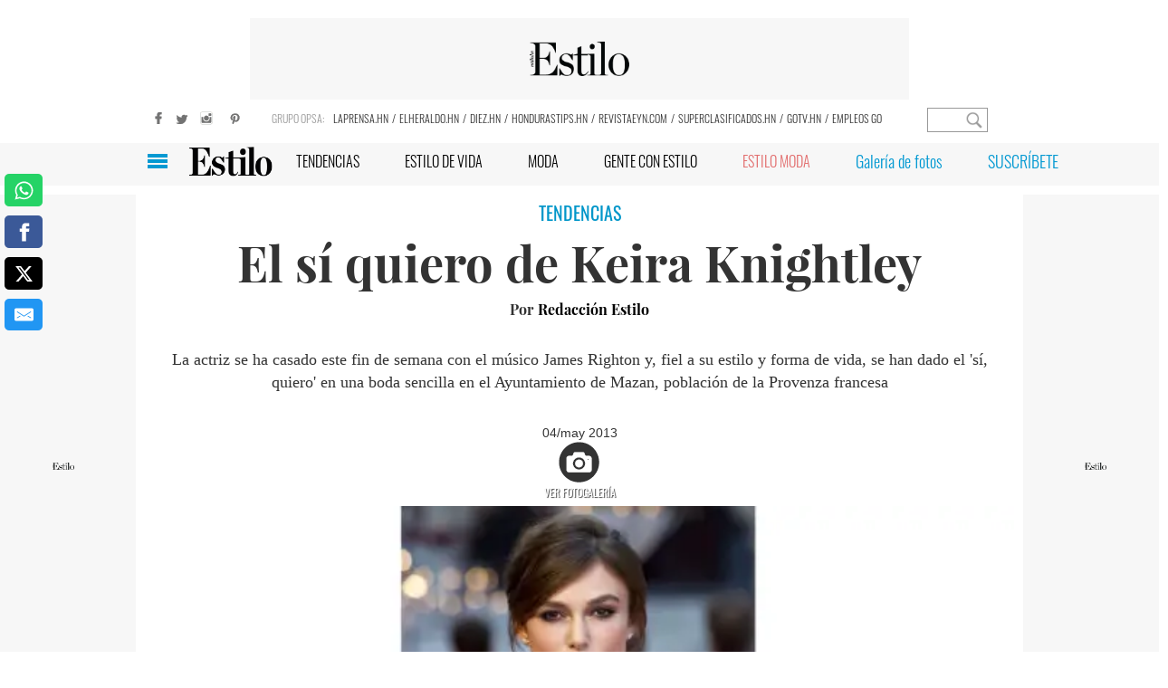

--- FILE ---
content_type: text/html
request_url: https://www.revistaestilo.net/tendencias/el-si-quiero-de-keira-knightley-KEES387973
body_size: 19071
content:
  <!doctype html>  <html class="ltr" dir="ltr" lang="es-HN"> <head> <meta content="text/html; charset=UTF-8" http-equiv="content-type"> <title>El sí quiero de Keira Knightley</title> <link rel="shortcut icon" href="https://www.revistaestilo.net/base-portlet/webrsrc/ctxvar/449a0183-1e54-4d75-85a0-b19dfe9057ed.png"> <link rel="icon" sizes="192x192" href="/base-portlet/webrsrc/ctxvar/ccb9f15b-57a1-4e81-ae31-e73b5587c674.png"> <link rel="icon" sizes="72x72" href="/base-portlet/webrsrc/ctxvar/36329f1e-1266-4000-9934-98e783a4e7dc.png"> <link rel="icon" sizes="36x36" href="/base-portlet/webrsrc/ctxvar/09db24bb-c81a-4a48-b600-2c41c08fc33c.png"> <link rel="icon" sizes="48x48" href="/base-portlet/webrsrc/ctxvar/9c43b3d5-8eca-47a1-a86d-94691661d81d.png"> <link rel="icon" sizes="144x144" href="/base-portlet/webrsrc/ctxvar/740da4c7-8ee9-4e2b-8a94-0791a3f9b1c2.png"> <link rel="icon" sizes="96x96" href="/base-portlet/webrsrc/ctxvar/94fd03d0-cb06-40d4-98fe-f1363550508f.png"> <style amp-custom> .mln_uppercase_mln
		{
			text-transform:uppercase
		}
		
		.mln_small-caps_mln
		{
			font-variant:small-caps
		}
		</style> <meta name="mas-notification-title" content="El sí quiero de Keira Knightley"> <meta name="mas-notification-body" content="La actriz se ha casado este fin de semana con el músico James Righton y, fiel a su estilo y forma de vida, se han dado el 'sí, quiero' en una boda sen"> <link rel="mas-notification-image" href="https://www.revistaestilo.net/binrepository/600x299/0c0/0d0/none/179468266/GCKF/Actualidad_54881_00_ES387973_MG257069241.jpg"> <meta name="twitter:card" content="summary_large_image"> <meta name="twitter:site" content="@Estilo_hn"> <meta name="twitter:title" content="El sí quiero de Keira Knightley"> <meta name="twitter:description" content="    La actriz se ha casado este fin de semana con el músico James Righton y, fiel a su estilo y forma de vida, se han dado el &amp;#039;sí, quiero&amp;#039; en una boda sencilla en el Ayuntamiento de Mazan, población de la Provenza francesa    "> <meta name="twitter:image" content="https://www.revistaestilo.net/binrepository/600x299/0c0/0d0/none/179468266/GCKF/Actualidad_54881_00_ES387973_MG257069241.jpg"> <meta name="twitter:url" content="https://www.revistaestilo.net/tendencias/el-si-quiero-de-keira-knightley-KEES387973"> <meta property="og:locale" content="es_LA"> <meta property="article:publisher" content="https://www.facebook.com/revistaestilo/"> <meta property="article:section" content="Tendencias"> <meta property="article:tag" content="Boda"> <meta name="title" content="El sí quiero de Keira Knightley"> <meta name="keywords" content="Boda"> <meta property="tipo-contenido" content="Estandar"> <meta property="mrf:tags" content="tipoContenido:Estandar"> <meta property="date-published" content="2013-05-04T00:00:00-06:00"> <meta name="description" content="    La actriz se ha casado este fin de semana con el músico James Righton y, fiel a su estilo y forma de vida, se han dado el &amp;#039;sí, quiero&amp;#039; en una boda sencilla en el Ayuntamiento de Mazan, población de la Provenza francesa    "> <meta name="author" content="/cronologia/-/meta/redaccion-estilo"> <meta property="creator" name="creator" content="Interfaz"> <meta property="mrf:authors" name="mrf:authors" content="Interfaz"> <meta name="organization" content="Revista Estilo"> <meta name="copyright" content="Revista Estilo"> <meta name="publisher" property="https://www.revistaestilo.net/" content="Revista Estilo"> <meta name="robots" content="max-image-preview:large"> <meta property="og:image:width" content="600"> <meta property="og:image:height" content="299"> <meta property="og:type" content="Article"> <meta property="og:title" content="El sí quiero de Keira Knightley"> <meta property="og:description" content="La actriz se ha casado este fin de semana con el músico James Righton y, fiel a su estilo y forma de vida, se han dado el &amp;#039;sí, quiero&amp;#039; en una boda sencilla en el Ayuntamiento de Mazan, población de la Provenza francesa"> <meta property="og:image" content="https://www.revistaestilo.net/binrepository/600x299/0c0/0d0/none/179468266/GCKF/Actualidad_54881_00_ES387973_MG257069241.jpg"> <meta property="og:url" content="https://www.revistaestilo.net/tendencias/el-si-quiero-de-keira-knightley-KEES387973"> <meta property="og:site_name" content="www.revistaestilo.net"> <meta name="ROBOTS" content="INDEX, FOLLOW"> <link rel="canonical" href="https://www.revistaestilo.net/tendencias/el-si-quiero-de-keira-knightley-KEES387973"> <link rel="preload" href="https://www.revistaestilo.net/base-portlet/webrsrc/theme/6df9c85f2fe1a60e59dab4c748b46d29.js" as="script"> <meta name="google-site-verification" content="zOc8QgVn8vGzDAP-PU3A48ONWXVunL0ekDZuFIKb6cc"> <meta name="viewport" content="width=device-width"> <meta property="article:publisher" content="https://www.facebook.com/RevistaEstilo"> <meta property="article:section" itemprop="articleSection" content="Galeria"> <meta property="fb:app_id" content="1667457393271285"> <meta property="fb:admins" content="241905335021"> <meta name="viewport" content="width=device-width, initial-scale = 1.0, maximum-scale=1.0, user-scalable=yes"> <link href="https://www.revistaestilo.net/base-portlet/webrsrc/theme/e23b2a3619097514f8a05754193af4d1.css" rel="stylesheet" type="text/css"> <script type="text/javascript" src="/base-portlet/webrsrc/d8cee5a0aa1951ba653a2a83a740c8aa.js"></script> <script type="text/javascript">/*<![CDATA[*/var ITER=ITER||{};ITER.CONTEXT=ITER.CONTEXT||{};ITER.CONTEXT.sections=[{sectid:"sect-1daa01fc66854d8c9ee1fec237f1b928"},{sectid:"sect-439b6738e08a584ba5dd4e703b7a84f1"},{sectid:"sect-0d47bec7b9fb2a372631f7c51ba8b72b"},{sectid:"sect-69b2e1dcebeb87480495b7b3de1cfdc0"},{sectid:"sect-ecec2f3a432d6e4240f6ef449d5e7b61"},{sectid:"sect-eec21c58257c882ccac4387129f46bf2"}];ITER.CONTEXT.isArticlePage=function(){return true};ITER.CONTEXT.articleId="ES387973";ITER.CONTEXT.contextIs=function(a){return a==="ArticlePage"};ITER.HOOK=ITER.HOOK||{};ITER.HOOK.onDisqusNewComment=function(a){};ITER.RESOURCE=ITER.RESOURCE||{};ITER.RESOURCE.Deferred=function(){var b;var a;var c=new Promise(function(e,d){b=e;a=d});c.resolve=b;c.reject=a;return c};ITER.RESOURCE.onLoad=ITER.RESOURCE.onLoad||[];ITER.RESOURCE.onInit=ITER.RESOURCE.onInit||[];ITER.RESOURCE.onLoad["util-http"]=new ITER.RESOURCE.Deferred();ITER.RESOURCE.onLoad["util-url"]=new ITER.RESOURCE.Deferred();ITER.RESOURCE.onLoad["util-cookie"]=new ITER.RESOURCE.Deferred();ITER.RESOURCE.onLoad["util-event"]=new ITER.RESOURCE.Deferred();ITER.RESOURCE.onLoad["util-message"]=new ITER.RESOURCE.Deferred();ITER.RESOURCE.onLoad.statistics=new ITER.RESOURCE.Deferred();ITER.RESOURCE.onLoad.reading=new ITER.RESOURCE.Deferred();ITER.RESOURCE.onLoad.konami=new ITER.RESOURCE.Deferred();ITER.RESOURCE.onLoad.adblock=new ITER.RESOURCE.Deferred();ITER.RESOURCE.onLoad.captcha=new ITER.RESOURCE.Deferred();ITER.RESOURCE.onLoad["iter-ui-tabs"]=new ITER.RESOURCE.Deferred();ITER.RESOURCE.onLoad["autocomplete-js"]=new ITER.RESOURCE.Deferred();ITER.RESOURCE.onLoad.form=new ITER.RESOURCE.Deferred();ITER.RESOURCE.onLoad["teaser-date"]=new ITER.RESOURCE.Deferred();ITER.RESOURCE.onLoad["search-date"]=new ITER.RESOURCE.Deferred();ITER.RESOURCE.onLoad.unregister=new ITER.RESOURCE.Deferred();ITER.RESOURCE.onLoad.recommendations=new ITER.RESOURCE.Deferred();ITER.RESOURCE.onLoad.surveys=new ITER.RESOURCE.Deferred();ITER.RESOURCE.onLoad["embed-article"]=new ITER.RESOURCE.Deferred();ITER.RESOURCE.CUSTOM=ITER.RESOURCE.CUSTOM||{};ITER.USER=ITER.USER||{};ITER.USER.id="";/*]]>*/</script> <script type="text/javascript" src="/html/js/iter-libraries/iter-util-url.js?v=4.1.17639892" defer onload="ITER.RESOURCE.onLoad['util-url'].resolve(true)"></script> <script type="text/javascript" src="/html/js/iter-libraries/iter-util-cookie.js?v=4.1.17639892" defer onload="ITER.RESOURCE.onLoad['util-cookie'].resolve(true)"></script> <script type="text/javascript" src="/html/js/iter-libraries/iter-konami.js?v=4.1.17639892" defer onload="ITER.RESOURCE.onLoad['konami'].resolve(true)"></script> <script type="text/javascript" src="/html/js/iter-libraries/iter-util-http.js?v=4.1.17639892" defer onload="ITER.RESOURCE.onLoad['util-http'].resolve(true)"></script> <script type="text/javascript" src="/html/js/iter-libraries/iter-statistics.js?v=4.1.17639892" defer onload="ITER.RESOURCE.onLoad['statistics'].resolve(true)"></script> <script type="text/javascript" src="/html/js/iter-libraries/iter-util-event.js?v=4.1.17639892" defer onload="ITER.RESOURCE.onLoad['util-event'].resolve(true)"></script> <script type="text/javascript" src="/html/js/iter-libraries/iter-reading.js?v=4.1.17639892" defer onload="ITER.RESOURCE.onLoad['reading'].resolve(true)"></script> <script type="text/javascript" src="/html/js/iter-libraries/iter-recommendations.js?v=4.1.17639892" defer onload="ITER.RESOURCE.onLoad['recommendations'].resolve(true)"></script> <script type="text/javascript" src="/html/js/iter-libraries/iter-util-message.js?v=4.1.17639892" defer onload="ITER.RESOURCE.onLoad['util-message'].resolve(true)"></script> <script>/*<![CDATA[*/jQryIter.u="";/*]]>*/</script> <script type="text/javascript">/*<![CDATA[*/(function(a){a.contextSections=function(){return[{sectid:"sect-1daa01fc66854d8c9ee1fec237f1b928"},{sectid:"sect-439b6738e08a584ba5dd4e703b7a84f1"},{sectid:"sect-0d47bec7b9fb2a372631f7c51ba8b72b"},{sectid:"sect-69b2e1dcebeb87480495b7b3de1cfdc0"},{sectid:"sect-ecec2f3a432d6e4240f6ef449d5e7b61"},{sectid:"sect-eec21c58257c882ccac4387129f46bf2"}]};a.contextIsArticlePage=function(){return true};a.articleId=function(){return"ES387973"};a.contextIs=function(b){if(b=="HomePage"){return false}else{if(b=="ArticlePage"){return true}else{if(b=="SearchPage"){return false}else{if(b=="SectionPage"){return false}else{if(b=="MetadataPage"){return false}}}}}}})(jQryIter);/*]]>*/</script> <script type="text/javascript" src="https://www.revistaestilo.net/base-portlet/webrsrc/theme/6df9c85f2fe1a60e59dab4c748b46d29.js"></script> <script type="text/javascript" src="https://www.revistaestilo.net/base-portlet/webrsrc/theme/9b6a7b3c0cc40d0d3e108fe936f21bc3.js"></script> <script>/*<![CDATA[*/!function(g,d,b){if(!g){g=g||{},window.permutive=g,g.q=[],g.config=b||{},g.config.apiKey=d,g.config.environment=g.config.environment||"production";for(var f=["addon","identify","track","trigger","query","segment","segments","ready","on","once","user","consent"],c=0;c<f.length;c++){var a=f[c];g[a]=function(h){return function(){var e=Array.prototype.slice.call(arguments,0);g.q.push({functionName:h,arguments:e})}}(a)}}}(window.permutive,"5d9fb012-e2e4-4871-9f9a-c52b753087dd",{});window.googletag=window.googletag||{},window.googletag.cmd=window.googletag.cmd||[],window.googletag.cmd.push(function(){if(0===window.googletag.pubads().getTargeting("permutive").length){var a=window.localStorage.getItem("_pdfps");window.googletag.pubads().setTargeting("permutive",a?JSON.parse(a):[])}});/*]]>*/</script> <script async src="https://592d55dc-b875-4064-be1b-c660712b24d7.edge.permutive.app/592d55dc-b875-4064-be1b-c660712b24d7-web.js"></script> <script>/*<![CDATA[*/var datePublished_,headline_,type_,byline_,author_,kwords="";var keywords_=new Array();datePublished_=$("meta[property='date-published']").attr("content");type_=$("meta[property='tipo-contenido']").attr("content");headline_=$("meta[name='mas-notification-title']").attr("content");byline1=$("meta[name='mas-notification-body']").attr("content");byline1=byline1.replace("<p>","");byline1=byline1.replace("</p>","");byline_=byline1;author_=$("meta[property='creator']").attr("content");if($("meta[name='keywords']").lenght==1){kwords=$("meta[name='keywords']").content}else{$("meta[name='keywords']").each(function(a,b){keywords_.push(b.content)});kwords=keywords_};/*]]>*/</script> <script type="text/javascript">/*<![CDATA[*/if(jQryIter.contextIsArticlePage()){permutive.addon("web",{page:{article:{headline:headline_,byline:byline_,section:"Tendencias",authors:[author_],type:type_,keywords:kwords},classifications_watson:{keywords:"$alchemy_keywords",categories:"$alchemy_taxonomy",sentiment:"$alchemy_document_sentiment",concepts:"$alchemy_concepts",entities:"$alchemy_entities"}}})}else{if($("meta[name='keywords']").lenght==1){kwords=$("meta[name='keywords']").content}else{$("meta[name='keywords']").each(function(a,b){keywords_.push(b.content)});kwords=keywords_}permutive.addon("web",{page:{article:{section:"Tendencias",type:"Seccion",keywords:kwords},classifications_watson:{keywords:"$alchemy_keywords",categories:"$alchemy_taxonomy",sentiment:"$alchemy_document_sentiment",concepts:"$alchemy_concepts",entities:"$alchemy_entities"}}})};/*]]>*/</script> <script>/*<![CDATA[*/var adzone=adzone||{};window.googletag=window.googletag||{cmd:[]};(function(a){a.c=[];a.m=function(b){if(b.data&&b.data.m=="adzone"){a.c.push({m:b});a.r&&a.r()}};window.addEventListener?window.addEventListener("message",a.m,!1):window.attachEvent&&window.attachEvent("message",a.m);googletag.cmd.push(function(){googletag.pubads().addEventListener("slotRenderEnded",function(b){a.c.push({r:b});a.r&&a.r()})})})(adzone);/*]]>*/</script> <script async src="https://s-adzone.com/c/30_Estilo-hn.js"></script> <style> adzone_float {
        display: none !important
    }
</style> <script async src="https://www.googletagservices.com/tag/js/gpt.js"></script> <script>/*<![CDATA[*/
    var googletag = googletag || {};
    googletag.cmd = googletag.cmd || [];
    var cleanStr = new RegExp(/[?&¿ ]/g);
    var adSectionName = 'Tendencias'.replaceAll(cleanStr, '');
    var gtmDeviceType = 'mobile';
    var adSlotArray = [];
    var adType = 'Section';
    var advertisingClassification = '0';
    var advertisingClassification = '0';
    var journalismType = 'Estandar';
    var adGallerySlot = 'ES_M_Section_300x250_A';
    var metadatos = [];
    if ($("meta[data-voc-name='advertising_classification']").filter("meta[content='no gae']").size() > 0) advertisingClassification = '1';
    if ($("meta[data-voc-name='journalism_type']").filter("meta[content='agenda propia']").size() > 0) journalismType = 'Agenda Propia';
    if ($("meta[data-voc-name='journalism_type']").filter("meta[content='patrocinada']").size() > 0) {
        journalismType = 'Nota_Patrocinada';
        adType = 'Nota_Patrocinada';
    }
    console.log('adType: ' + adType);
    console.log('advertisingClassification: ' + advertisingClassification);
    console.log('journalismType: ' + journalismType);
    console.log('Section_EH: ' + adSectionName);
    googletag.cmd.push(function() {

        if (jQryIter.contextIsArticlePage()) {
            googletag.defineSlot('/3383164/ES_PLAYER_1X1', [1, 1], 'ES_PLAYER_1X1').addService(googletag.pubads());
        }

                    gtmDeviceType = 'desktop';
            adGallerySlot = 'ES_D_Section_728x90_A';
            googletag.defineSlot('/3383164/ES_D_Section_728x90_A', [728, 90], '728x90_A').addService(googletag.pubads());
            googletag.defineSlot('/3383164/ES_D_Section_728x90_B', [728, 90], '728x90_B').addService(googletag.pubads());
            googletag.defineSlot('/3383164/ES_D_Section_160x600_LA', [160, 600], '160x600_LA').addService(googletag.pubads());
            googletag.defineSlot('/3383164/ES_D_Section_160x600_LB', [160, 600], '160x600_LB').addService(googletag.pubads());
            googletag.defineSlot('/3383164/ES_D_Section_300x600_A', [300, 600], '300x600_A').addService(googletag.pubads());
            googletag.defineSlot('/3383164/ES_D_Section_300x250_A', [300, 250], '300x250_A').addService(googletag.pubads());
            googletag.defineSlot('/3383164/ES_D_Section_300x250_B', [300, 250], '300x250_B').addService(googletag.pubads());
            googletag.defineSlot('/3383164/ES_D_Section_300x250_C', [300, 250], '300x250_C').addService(googletag.pubads());
            if (!/MagPOC/i.test(window.navigator.userAgent)) {
                googletag.defineSlot('/3383164/ES_D_Section_Adhesion_728x90', [728, 90], 'Adhesion_728x90').addService(googletag.pubads());
                googletag.defineSlot('/3383164/ES_D_Section_Interstitials_800x600', [800, 600], 'Interstitials_800x600').addService(googletag.pubads());
            }
                googletag.pubads().enableSingleRequest();
        googletag.pubads().collapseEmptyDivs();
        googletag.pubads().setTargeting('Section_ES', adSectionName);
        googletag.pubads().setTargeting('Clasificacion', advertisingClassification);
        ! function(o) {
            try {
                var t, g, e = JSON.parse(window.localStorage.getItem('nvgpersona23910'));
                for (g in e) t = (t = 'nvg_' + g).substring(0, 10), 'object' == typeof googletag && googletag.pubads().setTargeting(t, e[g]), 'function' == typeof GA_googleAddAttr && GA_googleAddAttr(t, e[g])
            } catch (o) {}
        }(window);
        googletag.enableServices();
    });
/*]]>*/</script> <script>/*<![CDATA[*/window.dataLayer=window.dataLayer||[];window.dataLayer.push({event:"pageview",dimension1:$("meta[property='creator']").attr("content"),dimension2:$("meta[property='date-published']").attr("content"),dimension3:$("meta[property='tipo-contenido']").attr("content"),dimension4:"tendencias",dimension5:advertisingClassification,dimension6:journalismType});/*]]>*/</script> <script>/*<![CDATA[*/var id_GTM="GTM-PFBHNTH";if(window.location.href.indexOf("pk_campaign=MASwpn")>0){(function(e,b){var c=e.getElementsByTagName(b)[0];var a=e.createElement(b);a.async=true;a.src="https://www.googletagmanager.com/gtag/js?id="+id_GTM;c.parentNode.insertBefore(a,c)})(document,"script");window.dataLayer=window.dataLayer||[];window.dataLayer.push({event:"pageview",mpn_csource:"maswpn",mpn_cmedium:"pushnotification",mpn_cname:"maswpn"});console.log("TGM - MAS v1")}else{if(/MagPOC/i.test(window.navigator.userAgent)){id_GTM="GTM-PH7R92W"}(function(b,m,h,a,g){b[a]=b[a]||[];b[a].push({"gtm.start":new Date().getTime(),event:"gtm.js"});var k=m.getElementsByTagName(h)[0],e=m.createElement(h),c=a!="dataLayer"?"&l="+a:"";e.async=true;e.src="https://www.googletagmanager.com/gtm.js?id="+g+c;k.parentNode.insertBefore(e,k)})(window,document,"script","dataLayer",id_GTM);window.dataLayer=window.dataLayer||[]}function gtag(){dataLayer.push(arguments)}gtag("js",new Date());gtag("config",id_GTM);/*]]>*/</script> <script>/*<![CDATA[*/var gtmType="seccion";if(jQryIter.contextIsArticlePage()){gtmType="articulo"}window.dataLayer=window.dataLayer||[];window.dataLayer.push({event:"pageview",gtm_type:gtmType,gtm_seccion:"tendencias",gtm_device:gtmDeviceType,gtm_version:0});/*]]>*/</script> <script>/*<![CDATA[*/(function(b,m,h,a,g){b[a]=b[a]||[];b[a].push({"gtm.start":new Date().getTime(),event:"gtm.js"});var k=m.getElementsByTagName(h)[0],e=m.createElement(h),c=a!="dataLayer"?"&l="+a:"";e.async=true;e.src="https://www.googletagmanager.com/gtm.js?id="+g+c;k.parentNode.insertBefore(e,k)})(window,document,"script","dataLayer","GTM-MKXM6JP");function gtag(){dataLayer.push(arguments)}gtag("js",new Date());gtag("config",id_GTM);/*]]>*/</script> <script type="text/javascript" nominify> function adGallery(divId) {
        googletag.cmd.push(function() {
            var slot = googletag.defineSlot('/3383164/' + adGallerySlot, [300, 250], divId).addService(googletag.pubads());
            googletag.display(divId);
            googletag.pubads().refresh([slot]);
            console.log("ADD ----	PUSH SLOT: " + divId + " -- " + slot.getSlotElementId());
        });
    }
</script> <script></script> <meta name="google-site-verification" content="KYEHgq80cMMSrwm6lvktzqE52STJ6czvoZdxYQcU24A"> <meta name="Petal-Search-site-verification" content="37fafebb4a"> <script type="text/javascript">/*<![CDATA[*/
var journalismType = "Estandar";

    
    if ($("meta[data-voc-name='journalism_type']").filter("meta[content='agenda propia']").size() > 0) {
        journalismType = 'Agenda Propia';
    } else if ($("meta[data-voc-name='journalism_type']").filter("meta[content='Patrocinada']").size() > 0) {
        journalismType = 'Nota_Patrocinada';
    }

let tipoContenido=$("meta[property='tipo-contenido']").attr('content');
const seccionFriendlyname='tendencias';
let tipoPeriodismo=',Tipo periodismo: '+journalismType;

let tipoContenidoChartbeat=tipoContenido;
if(tipoContenido===undefined){
tipoContenido='';
tipoContenidoChartbeat=''
}else{

tipoContenido=',Tipo Contenido: '+tipoContenido;

}
const SectionFriendlyName='tendencias';


let seccion='tendencias'+tipoContenido+tipoPeriodismo;

if (!jQryIter.contextIsArticlePage()) {
seccion=seccionFriendlyname;

}

    let Autor=$("meta[property='creator']").attr('content');
    if(Autor===undefined){
        Autor='';

}

  (function() {
    /** CONFIGURATION START **/
    var _sf_async_config = window._sf_async_config = (window._sf_async_config || {});
    _sf_async_config.uid = 21622;
    _sf_async_config.domain = 'revistaestilo.net'; 
    _sf_async_config.flickerControl = false;
    _sf_async_config.useCanonical = true;
    _sf_async_config.useCanonicalDomain = true;
   _sf_async_config.sections = seccion; 
    _sf_async_config.authors = Autor; 
_sf_async_config.type = tipoContenidoChartbeat;
_sf_async_config.sponsorName =journalismType ;


    /** CONFIGURATION END **/
    function loadChartbeat() {
        var e = document.createElement('script');
        var n = document.getElementsByTagName('script')[0];
        e.type = 'text/javascript';
        e.async = true;
        e.src = '//static.chartbeat.com/js/chartbeat.js';
        n.parentNode.insertBefore(e, n);
    }
    loadChartbeat();
  })();



/*]]>*/</script> <script async src="//static.chartbeat.com/js/chartbeat_mab.js"></script> </head> <body class=" controls-visible signed-out public-page" itemscope itemtype="http://schema.org/NewsArticle"> <script type="text/javascript">/*<![CDATA[*/jQryIter(document).on("click",".ui-accordion-header",function(){jQryIter(window).resize()});/*]]>*/</script> <div class="iter-page-frame"> <header class="iter-header-wrapper" id="iter-header-wrapper">       <div class="portlet-boundary portlet-static-end portlet-nested-portlets"> <div id="col-12c-b" class="container col-12c-b"> <div class="row top"> <div class="col-12c-top-one-col-b col-xs-12 portlet-column nopadding" id="col-12c-top-one-col-b"> <div class="portlet-boundary portlet-static-end portlet-nested-portlets header-element"> <div id="col-12c" class="container col-12c"> <div class="row top"> <div class="col-12c-top-one-col col-xs-12 portlet-column nopadding" id="col-12c-top-one-col"> <div id="" class="portlet-boundary portlet-static-end adcontainer-portlet"> <div> <script>/*<![CDATA[*/console.log("BASE SECTION");/*]]>*/</script> </div> </div>  <div id="" class="portlet-boundary portlet-static-end adcontainer-portlet back_imgad_728 ads_center"> <div> <div id="728x90_A"> <script>/*<![CDATA[*/googletag.cmd.push(function(){googletag.display("728x90_A")});console.log("728x90_A -- patrocinada");/*]]>*/</script> </div> </div> </div>   <div id="" class="portlet-boundary portlet-static-end htmlcontainer-portlet"> <div> <aside class="tools"> <a target="_blank" class="socialbutton" title="Facebook" style="background-position: -124px 0;" href="https://www.facebook.com/RevistaEstilo"></a> <a target="_blank" class="socialbutton" title="Twitter" style="background-position: -145px 0;" href="https://twitter.com/@estilo_ca"></a> <a target="_blank" class="socialbutton" title="Instagram" style="background-position: -324px 0;" href="https://instagram.com/revista_estilo"></a> <a target="_blank" class="socialbutton" title="Pinterest" style="background-position: -197px 0;" href="https://es.pinterest.com/estilorevistahn/"></a> </aside> </div> </div>   <div id="" class="portlet-boundary portlet-static-end htmlcontainer-portlet title_nav_top"> <div> <h5>GRUPO OPSA:</h5> </div> </div>   <div id="937365583" class="portlet-boundary portlet-static-end menu-portlet menu-top"> <div id="menu_937365583" class="menu_secc "> <div class="nav-dropdown nav noSubNav"> <ul class="parent-nav lst cf"> <li class="lst-item tabnav  sect-62 sect-a52a0329f03d7975aaa53c2a2ee6d1e9"> <a href="https://www.laprensa.hn/" rel="nofollow noopener noreferrer" class="tab-item lnk" target="_blank" title="LAPRENSA.HN"> <span class="iconBefore"></span> <span class="sectionName">LAPRENSA.HN</span> <span class="iconAfter"></span> </a> </li> <li class="lst-item tabnav  sect-63 sect-70bca9761dcf304334177846f0d1f37e"> <a href="https://www.elheraldo.hn/" rel="nofollow noopener noreferrer" class="tab-item lnk" target="_blank" title="ELHERALDO.HN"> <span class="iconBefore"></span> <span class="sectionName">ELHERALDO.HN</span> <span class="iconAfter"></span> </a> </li> <li class="lst-item tabnav  sect-64 sect-7ca2f311b6e9f8aa35dd5a79d9f4d751"> <a href="https://www.diez.hn/" rel="nofollow noopener noreferrer" class="tab-item lnk" target="_blank" title="DIEZ.HN"> <span class="iconBefore"></span> <span class="sectionName">DIEZ.HN</span> <span class="iconAfter"></span> </a> </li> <li class="lst-item tabnav  sect-65 sect-32a805cd806c57a99c111acdfe3726d4"> <a href="https://www.hondurastips.hn/" rel="nofollow noopener noreferrer" class="tab-item lnk" target="_blank" title="HONDURASTIPS.HN"> <span class="iconBefore"></span> <span class="sectionName">HONDURASTIPS.HN</span> <span class="iconAfter"></span> </a> </li> <li class="lst-item tabnav  sect-66 sect-3ea71090e3534a45422cfe5bb11afec3"> <a href="https://www.revistaeyn.com" rel="nofollow noopener noreferrer" class="tab-item lnk" target="_blank" title="REVISTAEYN.COM"> <span class="iconBefore"></span> <span class="sectionName">REVISTAEYN.COM</span> <span class="iconAfter"></span> </a> </li> <li class="lst-item tabnav  sect-67 sect-4d6793da91a1f9b66e2bb9abf6a04033"> <a href="https://www.superclasificados.hn/" rel="nofollow noopener noreferrer" class="tab-item lnk" target="_blank" title="SUPERCLASIFICADOS.HN"> <span class="iconBefore"></span> <span class="sectionName">SUPERCLASIFICADOS.HN</span> <span class="iconAfter"></span> </a> </li> <li class="lst-item tabnav  sect-68 sect-a91264af053e318990e55be7834a7b64"> <a href="https://www.gotv.hn/?utm_source=Estilo&amp;utm_medium=Link&amp;utm_campaign=GoTVReferido" rel="nofollow noopener noreferrer" class="tab-item lnk" target="_blank" title="GOTV.HN"> <span class="iconBefore"></span> <span class="sectionName">GOTV.HN</span> <span class="iconAfter"></span> </a> </li> <li class="lst-item tabnav  sect-69 sect-9f5030c4f92aa04d8f2c766febb6dd1a"> <a href="http://empleo.go.com.hn/" rel="nofollow noopener noreferrer" class="tab-item lnk" target="_blank" title="EMPLEOS GO"> <span class="iconBefore"></span> <span class="sectionName">EMPLEOS GO</span> <span class="iconAfter"></span> </a> </li> </ul> </div> </div> </div>  <div id="121745443" class="portlet-boundary portlet-static-end advanced-search-portlet"> <span class="iter-field iter-field-text"> <span class="iter-field-content"> <span class="iter-field-element"> <input id="_121745443_keywords" type="text" value="" name="keywords" inlinefield="true" class="iter-field-input iter-field-input-text" onkeydown="javascript:_121745443_onKeyEnterSearch(event)" placeholder=""> </span> </span> </span> <span class="iter-button iter-button-submit"> <span class="iter-button-content"> <input id="_121745443_search" type="submit" name="search" value="" class="iter-button-input iter-button-input-submit" onclick="javascript:_121745443_onClickSearch()"> </span> </span> <script type="text/javascript">/*<![CDATA[*/function _121745443_cleanKeywords(i){var j="";var h="";for(var f=0;f<i.length;f++){var g=i[f];if(!(g=="/"||g=="\\"||g=="~"||g=="!"||g=="("||g==")")){h+=g}else{h+=" "}}h=encodeURIComponent(h);for(var f=0;f<h.length;f++){var g=h[f];if(g=="'"){j+="%27"}else{j+=g}}return j}function _121745443_onClickSearch(){var e=_121745443_cleanKeywords(jQryIter("#_121745443_keywords").val());if(e.length>0){var d="/resultados/busqueda/-/search/";var f="/false/false/19840114/20260114/date/true/true/0/0/meta/0/0/0/1";window.location.href=d+e+f}}function _121745443_onKeyEnterSearch(b){if(b.keyCode==13){_121745443_onClickSearch()}};/*]]>*/</script> </div>  </div> </div> </div> </div> </div> </div> </div> </div>  <div class="portlet-boundary portlet-static-end portlet-nested-portlets header_detail"> <div id="col-12c-fluid-b" class="container-fluid col-12c-fluid-b"> <div class="row top"> <div class="col-12c-top-one-col-fluid-b portlet-column nopadding" id="col-12c-top-one-col-fluid-b"> <div class="portlet-boundary portlet-static-end portlet-nested-portlets"> <div id="col-12c-b" class="container col-12c-b"> <div class="row top"> <div class="col-12c-top-one-col-b col-xs-12 portlet-column nopadding" id="col-12c-top-one-col-b">  <div id="" class="portlet-boundary portlet-static-end htmlcontainer-portlet"> <div> <div class="box"> <figure> <a href="/"><span class="logoprincipal"></span></a> </figure> </div> </div> </div>  </div> </div> </div> </div> <div class="portlet-boundary portlet-static-end portlet-nested-portlets all_menu_main"> <div id="col-12c-c" class="container col-12c-c"> <div class="row top"> <div class="col-12c-top-one-col-c col-xs-12 portlet-column nopadding" id="col-12c-top-one-col-c">  <div id="" class="portlet-boundary portlet-static-end htmlcontainer-portlet burguer-desktop"> <div> <div class="icon_burguer" onclick="clickIConBurguer()"></div> </div> </div>  <div id="2059991345" class="portlet-boundary portlet-static-end menu-portlet menu_burger"> <div id="menu_2059991345" class="menu_secc_unfolded "> <div class="nav-dropdown nav noSubNav"> <ul class="parent-nav lst cf"> <li class="lst-item tabnav  sect-80 sect-cf36ea4ecc6ded4cdf3cfcab82e6b342"> <a href="/" class="tab-item lnk" title="INICIO"> <span class="iconBefore"></span> <span class="sectionName">INICIO</span> <span class="iconAfter"></span> </a> </li> <li class="lst-item tabnav  sect-82 sect-69b2e1dcebeb87480495b7b3de1cfdc0"> <a href="/tendencias" class="tab-item lnk" title="TENDENCIAS"> <span class="iconBefore"></span> <span class="sectionName">TENDENCIAS</span> <span class="iconAfter"></span> </a> </li> <li class="lst-item tabnav  sect-83 sect-8ff5b2ce371d2a7b5020a2d208a3e0d0"> <a href="/recetasdecocina" class="tab-item lnk" title="RECETAS"> <span class="iconBefore"></span> <span class="sectionName">RECETAS</span> <span class="iconAfter"></span> </a> </li> <li class="lst-item tabnav  sect-84 sect-8317a538412931a27f05ed907cd61cce"> <a href="/estilodevida" class="tab-item lnk" title="ESTILO DE VIDA"> <span class="iconBefore"></span> <span class="sectionName">ESTILO DE VIDA</span> <span class="iconAfter"></span> </a> </li> <li class="lst-item tabnav  sect-85 sect-53b65d242f730bba4a5e9a41ebaa0cfb"> <a href="/moda" class="tab-item lnk" title="MODA"> <span class="iconBefore"></span> <span class="sectionName">MODA</span> <span class="iconAfter"></span> </a> </li> <li class="lst-item tabnav  sect-86 sect-a651ecd4e9c627f73796d0ee24701d27"> <a href="/gente" class="tab-item lnk" title="GENTE CON ESTILO"> <span class="iconBefore"></span> <span class="sectionName">GENTE CON ESTILO</span> <span class="iconAfter"></span> </a> </li> <li class="lst-item tabnav  sect-87 sect-a08424fa598b70946e8b4848a7403343"> <a href="/empresasconestilo" class="tab-item lnk" title="EMPRESAS CON ESTILO"> <span class="iconBefore"></span> <span class="sectionName">EMPRESAS CON ESTILO</span> <span class="iconAfter"></span> </a> </li> <li class="lst-item tabnav  sect-348 sect-ee2efea7778bf794c8699dc36f679dde"> <a href="/elegidosdelaeditora" class="tab-item lnk" title="ELEGIDOS DE LA EDITORA"> <span class="iconBefore"></span> <span class="sectionName">ELEGIDOS DE LA EDITORA</span> <span class="iconAfter"></span> </a> </li> <li class="lst-item tabnav  sect-88 sect-ff522c00c0d5961cd8f2997e65e46d35"> <a href="/portadaimpresa" class="tab-item lnk" title="PORTADA IMPRESA"> <span class="iconBefore"></span> <span class="sectionName">PORTADA IMPRESA</span> <span class="iconAfter"></span> </a> </li> <li class="lst-item tabnav  sect-89 sect-7179d893c91814fdfec1f992ff0702b5"> <a href="/galeria" class="tab-item lnk" title="FOTOGALERÍAS"> <span class="iconBefore"></span> <span class="sectionName">FOTOGALERÍAS</span> <span class="iconAfter"></span> </a> </li> <li class="lst-item tabnav  sect-1356 sect-0dafed785a4f5e3106e98d4f5b7b21c6"> <a href="/especiales/estilo-moda-2025" class="tab-item lnk" target="_blank" title="ESTILO MODA 2025"> <span class="iconBefore"></span> <span class="sectionName">ESTILO MODA 2025</span> <span class="iconAfter"></span> </a> </li> </ul> </div> </div> </div>  <div id="429101469" class="portlet-boundary portlet-static-end menu-portlet main_menu"> <div id="menu_429101469" class="menu_secc_unfolded "> <div class="nav-dropdown nav noSubNav"> <ul class="parent-nav lst cf"> <li class="lst-item tabnav  sect-71 sect-36d565d4fab840a6aa9131b021cd7943"> <a href="/" class="tab-item lnk" title="INICIO"> <span class="iconBefore"></span> <span class="sectionName">INICIO</span> <span class="iconAfter"></span> </a> </li> <li class="lst-item tabnav  sect-72 sect-ecec2f3a432d6e4240f6ef449d5e7b61"> <a href="/tendencias" class="tab-item lnk" title="TENDENCIAS"> <span class="iconBefore"></span> <span class="sectionName">TENDENCIAS</span> <span class="iconAfter"></span> </a> </li> <li class="lst-item tabnav  sect-73 sect-35815be2a3569174209d71f11538e790"> <a href="/estilodevida" class="tab-item lnk" title="ESTILO DE VIDA"> <span class="iconBefore"></span> <span class="sectionName">ESTILO DE VIDA</span> <span class="iconAfter"></span> </a> </li> <li class="lst-item tabnav  sect-74 sect-4de0ae9584466112043d43e193b3620e"> <a href="/moda" class="tab-item lnk" title="MODA"> <span class="iconBefore"></span> <span class="sectionName">MODA</span> <span class="iconAfter"></span> </a> </li> <li class="lst-item tabnav  sect-75 sect-03a6f289b576104995e6c214490ca2da"> <a href="/gente" class="tab-item lnk" title="GENTE CON ESTILO"> <span class="iconBefore"></span> <span class="sectionName">GENTE CON ESTILO</span> <span class="iconAfter"></span> </a> </li> <li class="lst-item tabnav  sect-1490 sect-d459ce25bdda18d42b8e5511f3081f64"> <a href="/especiales/estilo-moda-2025" class="tab-item lnk" title="ESTILO MODA"> <span class="iconBefore"></span> <span class="sectionName">ESTILO MODA</span> <span class="iconAfter"></span> </a> </li> <li class="lst-item tabnav  sect-77 sect-e58cb3e3013ea105bc6125ac551eea4d"> <a href="/galeria" class="tab-item lnk" title="Galería de fotos"> <span class="iconBefore"></span> <span class="sectionName">Galería de fotos</span> <span class="iconAfter"></span> </a> </li> <li class="lst-item tabnav  sect-78 sect-9a3b61b7feaa41fa01bd32205063a6b1"> <a href="/kiosco" class="tab-item lnk" title="SUSCRÍBETE"> <span class="iconBefore"></span> <span class="sectionName">SUSCRÍBETE</span> <span class="iconAfter"></span> </a> </li> </ul> </div> </div> </div>  <div id="3668223878" class="portlet-boundary portlet-static-end advanced-search-portlet"> <span class="iter-field iter-field-text"> <span class="iter-field-content"> <span class="iter-field-element"> <input id="_3668223878_keywords" type="text" value="" name="keywords" inlinefield="true" class="iter-field-input iter-field-input-text" onkeydown="javascript:_3668223878_onKeyEnterSearch(event)" placeholder=""> </span> </span> </span> <span class="iter-button iter-button-submit"> <span class="iter-button-content"> <input id="_3668223878_search" type="submit" name="search" value="" class="iter-button-input iter-button-input-submit" onclick="javascript:_3668223878_onClickSearch()"> </span> </span> <script type="text/javascript">/*<![CDATA[*/function _3668223878_cleanKeywords(i){var j="";var h="";for(var f=0;f<i.length;f++){var g=i[f];if(!(g=="/"||g=="\\"||g=="~"||g=="!"||g=="("||g==")")){h+=g}else{h+=" "}}h=encodeURIComponent(h);for(var f=0;f<h.length;f++){var g=h[f];if(g=="'"){j+="%27"}else{j+=g}}return j}function _3668223878_onClickSearch(){var e=_3668223878_cleanKeywords(jQryIter("#_3668223878_keywords").val());if(e.length>0){var d="/resultados/busqueda/-/search/";var f="/false/false/19840114/20260114/date/true/true/0/0/meta/0/0/0/1";window.location.href=d+e+f}}function _3668223878_onKeyEnterSearch(b){if(b.keyCode==13){_3668223878_onClickSearch()}};/*]]>*/</script> </div>  <div id="" class="portlet-boundary portlet-static-end htmlcontainer-portlet search_mobile"> <div> <div class="menu_search"> <a href="/buscador" class="searchbutton" onclick="ga('send', 'event', 'Buscar','Boton buscador desktop');"></a> </div> </div> </div>  </div> </div> </div> </div> </div> </div> </div> </div> <div class="portlet-boundary portlet-static-end portlet-nested-portlets all_menu_main mobile"> <div id="col-12c-a" class="container col-12c-a"> <div class="row top"> <div class="col-12c-top-one-col-a col-xs-12 portlet-column nopadding" id="col-12c-top-one-col-a">       <div id="" class="portlet-boundary portlet-static-end adcontainer-portlet"> <div> <div class="adzone_float" id="Interstitials_800x600"> <script>/*<![CDATA[*/if(!/MagPOC/i.test(window.navigator.userAgent)){googletag.cmd.push(function(){googletag.display("Interstitials_800x600")})};/*]]>*/</script> </div> </div> </div>  </div> </div> </div> </div> </header> <div class="iter-content-wrapper iter-droppable-zone" id="iter-content-wrapper"> <div id="main-content" class="content ly-search" role="main"> <div id="col-12c-fluid" class="container-fluid col-12c-fluid"> <div class="row top"> <div class="col-12c-top-one-col-fluid col-xs-12 portlet-column nopadding" id="col-12c-top-one-col-fluid"> <div class="portlet-boundary portlet-static-end portlet-nested-portlets"> <div id="col-12c-fluid-a" class="container-fluid col-12c-fluid-a"> <div class="row top"> <div class="col-12c-top-one-col-fluid-a col-xs-12 portlet-column nopadding" id="col-12c-top-one-col-fluid-a"> <div class="portlet-boundary portlet-static-end portlet-nested-portlets"> <div id="col-12c-fluid-b" class="container-fluid col-12c-fluid-b"> <div class="row top"> <div class="col-12c-top-one-col-fluid-b portlet-column nopadding" id="col-12c-top-one-col-fluid-b"> <div id="" class="portlet-boundary portlet-static-end velocitycontainer-portlet"> </div> </div> </div> </div> </div> <div class="portlet-boundary portlet-static-end portlet-nested-portlets c_008_012"> <div id="col-12c" class="container col-12c"> <div class="row top"> <div class="col-12c-top-one-col col-xs-12 portlet-column nopadding" id="col-12c-top-one-col">  <div id="2177770958" class="portlet-boundary portlet-static-end catalog-portlet position-relative">  <div id="" class="portlet-boundary portlet-static-end adcontainer-portlet back_imgad_160_A"> <div> <div id="160x600_LA"> <script>/*<![CDATA[*/googletag.cmd.push(function(){googletag.display("160x600_LA")});console.log("160x600_LA -- patrocinada");/*]]>*/</script> </div> </div> </div> <div id="" class="portlet-boundary portlet-static-end adcontainer-portlet back_imgad_160_B"> <div> <div id="160x600_LB"> <script>/*<![CDATA[*/googletag.cmd.push(function(){googletag.display("160x600_LB")});console.log("160x600_LB -- patrocinada");/*]]>*/</script> </div> </div> </div> </div>  <div id="2278296878" class="portlet-boundary portlet-static-end teaser-viewer-portlet c_008_011"> </div> <div id="" class="portlet-boundary portlet-static-end content-viewer-portlet bxslider c_008_015 last full-access norestricted"> <script src="https://content.jwplatform.com/libraries/cnRcQmZ8.js"></script> <div class="INF1_TIT_INF2_SUB_RRSS_IMG odd n1 "> <div class="text_block "> <div class="inf1"> <div class="article-cont article-section"> <span class="section">Tendencias</span> </div> </div> <div class="headline"> <h1 itemprop="headline">El sí quiero de Keira Knightley</h1> </div> <div class="inf2"> <div class="author"> <span class="text">Por</span> <ul> <li class="byline"><a href="/autores/-/meta/redaccion-estilo">Redacción Estilo</a> <div class="add_topic_to_favorite_button topic_243778460 author" value="Redacción Estilo" id="243778460" title="Seguir este autor" onclick="click_favorite_topic('243778460', $('#favorite_topic_alert_243778460_ES387973'))"></div> <div id="favorite_topic_alert_243778460_ES387973" class="favorite_topic_alert" style="display: none;"> Autor marcado para seguir
                       </div></li> </ul> </div> <div class="subheadline"> <h3 itemprop="citation"> <div class="Quickread" id="DTElementID-1589405"> <p class="NormalParagraphStyle"></p> <p>La actriz se ha casado este fin de semana con el músico James Righton y, fiel a su estilo y forma de vida, se han dado el 'sí, quiero' en una boda sencilla en el Ayuntamiento de Mazan, población de la Provenza francesa</p> <p></p> </div></h3> </div> <div class="date"> <span> 04/may 2013 </span> </div> <div class="share1"> <div class="addthis_inline_share_toolbox"></div> </div> </div> </div> <div class="media_block"> <div class="multimedia"> <div class="icon-gallery-div text"> <a href="https://www.revistaestilo.net/galeria/gactualidad/387973-445/el-sí-quiero-de-keira-knightley" itemprop="url"><span class="ver_fotogaleria"></span><p>Ver Fotogalería</p></a> </div> <div class="multimediaMacroWrapper"> <ul id="bxMultimediaES387973" class="bxMultimediaES387973 bxSlider_content" width="" height=""> <li class="contentMedia art-gallery"> <div frame="crop_1920x1200_HD" style="position: relative; width: 100%; padding-top: 62.50%;"> <img itercontenttypein="Image" itercontenttypeout="Image" itemprop="image" src="//www.revistaestilo.net/binrepository/600x299/0c0/0d0/none/179468266/GCKF/Actualidad_54881_00_ES387973_MG257069241.jpg" srcset="//www.revistaestilo.net/binrepository/600x299/0c0/0d0/none/179468266/GCKF/Actualidad_54881_00_ES387973_MG257069241.jpg 600w" width="600" height="299" style="bottom: 0; left: 0; top: 0; right: 0;
height: auto; width: auto;
max-height: 100%; max-width: 100%;
display: block; position: absolute; margin: auto;" iterimgid="ES387973" alt="El sí quiero de Keira Knightley" title="El sí quiero de Keira Knightley"> </div> <div class="caption"> <div class="bg"> <div class="count"> 1 / 3
                         </div> </div> <div class="caption-text"> <span class="cutline-text">Keira Knightley</span> </div> </div> </li> <li class="contentMedia art-gallery"> <div frame="crop_1920x1200_HD" style="position: relative; width: 100%; padding-top: 62.50%;"> <img itercontenttypein="Image" itercontenttypeout="Image" src="//www.revistaestilo.net/binrepository/600x299/0c0/0d0/none/179468266/DCKF/Actualidad_54881_11_ES387973_MG257069242.jpg" srcset="//www.revistaestilo.net/binrepository/600x299/0c0/0d0/none/179468266/DCKF/Actualidad_54881_11_ES387973_MG257069242.jpg 600w" width="600" height="299" style="bottom: 0; left: 0; top: 0; right: 0;
height: auto; width: auto;
max-height: 100%; max-width: 100%;
display: block; position: absolute; margin: auto;" iterimgid="ES387973" alt="El sí quiero de Keira Knightley" title="El sí quiero de Keira Knightley"> </div> <div class="caption"> <div class="bg"> <div class="count"> 2 / 3
                         </div> </div> <div class="caption-text"> <span class="cutline-text">Keira Knightley</span> </div> </div> </li> <li class="contentMedia art-gallery"> <div frame="crop_1920x1200_HD" style="position: relative; width: 100%; padding-top: 62.50%;"> <img itercontenttypein="Image" itercontenttypeout="Image" src="//www.revistaestilo.net/binrepository/600x299/0c0/0d0/none/179468266/ECKF/Actualidad_54881_22_ES387973_MG257069243.jpg" srcset="//www.revistaestilo.net/binrepository/600x299/0c0/0d0/none/179468266/ECKF/Actualidad_54881_22_ES387973_MG257069243.jpg 600w" width="600" height="299" style="bottom: 0; left: 0; top: 0; right: 0;
height: auto; width: auto;
max-height: 100%; max-width: 100%;
display: block; position: absolute; margin: auto;" iterimgid="ES387973" alt="El sí quiero de Keira Knightley" title="El sí quiero de Keira Knightley"> </div> <div class="caption"> <div class="bg"> <div class="count"> 3 / 3
                         </div> </div> <div class="caption-text"> <span class="cutline-text">Keira Knightley</span> </div> </div> </li> </ul> </div> </div> </div> </div> </div> </div> </div> </div> </div> </div> </div> </div> </div> <div class="portlet-boundary portlet-static-end portlet-nested-portlets"> <div id="col-8c-4c" class="container col-8c-4c"> <div class="row top"> <div class="col-8c-4c-top-one-col col-xs-12 col-md-8 portlet-column nopadding" id="col-8c-4c-top-one-col"> <div id="" class="portlet-boundary portlet-static-end content-viewer-portlet c_008_014 last full-access norestricted"> <div class="text"> <aside class="share1"> <a class="resp-sharing-button__link" href="https://api.whatsapp.com/send?text=El sí quiero de Keira Knightley - https://www.revistaestilo.net/tendencias/el-si-quiero-de-keira-knightley-KEES387973" target="_blank" rel="noopener" aria-label="" itemprop="url"> <div class="resp-sharing-button resp-sharing-button--whatsapp resp-sharing-button--small"> <div aria-hidden="true" class="resp-sharing-button__icon resp-sharing-button__icon--solid"> <svg xmlns="http://www.w3.org/2000/svg" viewbox="0 0 24 24"> <path d="M20.1 3.9C17.9 1.7 15 .5 12 .5 5.8.5.7 5.6.7 11.9c0 2 .5 3.9 1.5 5.6L.6 23.4l6-1.6c1.6.9 3.5 1.3 5.4 1.3 6.3 0 11.4-5.1 11.4-11.4-.1-2.8-1.2-5.7-3.3-7.8zM12 21.4c-1.7 0-3.3-.5-4.8-1.3l-.4-.2-3.5 1 1-3.4L4 17c-1-1.5-1.4-3.2-1.4-5.1 0-5.2 4.2-9.4 9.4-9.4 2.5 0 4.9 1 6.7 2.8 1.8 1.8 2.8 4.2 2.8 6.7-.1 5.2-4.3 9.4-9.5 9.4zm5.1-7.1c-.3-.1-1.7-.9-1.9-1-.3-.1-.5-.1-.7.1-.2.3-.8 1-.9 1.1-.2.2-.3.2-.6.1s-1.2-.5-2.3-1.4c-.9-.8-1.4-1.7-1.6-2-.2-.3 0-.5.1-.6s.3-.3.4-.5c.2-.1.3-.3.4-.5.1-.2 0-.4 0-.5C10 9 9.3 7.6 9 7c-.1-.4-.4-.3-.5-.3h-.6s-.4.1-.7.3c-.3.3-1 1-1 2.4s1 2.8 1.1 3c.1.2 2 3.1 4.9 4.3.7.3 1.2.5 1.6.6.7.2 1.3.2 1.8.1.6-.1 1.7-.7 1.9-1.3.2-.7.2-1.2.2-1.3-.1-.3-.3-.4-.6-.5z"></path> </svg> </div> </div> </a> <a class="resp-sharing-button__link" href="https://www.facebook.com/sharer/sharer.php?u=https://www.revistaestilo.net/tendencias/el-si-quiero-de-keira-knightley-KEES387973" target="_blank" rel="noopener" aria-label="" itemprop="url"> <div class="resp-sharing-button resp-sharing-button--facebook resp-sharing-button--small"> <div aria-hidden="true" class="resp-sharing-button__icon resp-sharing-button__icon--solid"> <svg xmlns="http://www.w3.org/2000/svg" viewbox="0 0 24 24"> <path d="M18.77 7.46H14.5v-1.9c0-.9.6-1.1 1-1.1h3V.5h-4.33C10.24.5 9.5 3.44 9.5 5.32v2.15h-3v4h3v12h5v-12h3.85l.42-4z"></path> </svg> </div> </div> </a> <a class="resp-sharing-button__link" href="https://twitter.com/intent/tweet?text=El sí quiero de Keira Knightley&amp;url=https://www.revistaestilo.net/tendencias/el-si-quiero-de-keira-knightley-KEES387973" target="_blank" rel="noopener" aria-label="" itemprop="url"> <div class="resp-sharing-button resp-sharing-button--twitter resp-sharing-button--small"> <div aria-hidden="true" class="resp-sharing-button__icon resp-sharing-button__icon--solid"> <svg xmlns="http://www.w3.org/2000/svg" viewbox="0 0 512 512"> <path d="M389.2 48h70.6L305.6 224.2 487 464H345L233.7 318.6 106.5 464H35.8L200.7 275.5 26.8 48H172.4L272.9 180.9 389.2 48zM364.4 421.8h39.1L151.1 88h-42L364.4 421.8z" /> </svg> </div> </div> </a> <a class="resp-sharing-button__link" href="mailto:?subject=El sí quiero de Keira Knightley&amp;body=<div class='Quickread' id='DTElementID-1589405'> <p class='NormalParagraphStyle'><p>La actriz se ha casado este fin de semana con el músico James Righton y, fiel a su estilo y forma de vida, se han dado el 'sí, quiero' en una boda sencilla en el Ayuntamiento de Mazan, población de la Provenza francesa</p></p> </div>&amp;x0a;&amp;x0a;https://www.revistaestilo.net/tendencias/el-si-quiero-de-keira-knightley-KEES387973" target="_self" rel="noopener" aria-label="" itemprop="url"> <div class="resp-sharing-button resp-sharing-button--email resp-sharing-button--small"> <div aria-hidden="true" class="resp-sharing-button__icon resp-sharing-button__icon--solid"> <svg xmlns="http://www.w3.org/2000/svg" viewbox="0 0 24 24"> <path d="M22 4H2C.9 4 0 4.9 0 6v12c0 1.1.9 2 2 2h20c1.1 0 2-.9 2-2V6c0-1.1-.9-2-2-2zM7.25 14.43l-3.5 2c-.08.05-.17.07-.25.07-.17 0-.34-.1-.43-.25-.14-.24-.06-.55.18-.68l3.5-2c.24-.14.55-.06.68.18.14.24.06.55-.18.68zm4.75.07c-.1 0-.2-.03-.27-.08l-8.5-5.5c-.23-.15-.3-.46-.15-.7.15-.22.46-.3.7-.14L12 13.4l8.23-5.32c.23-.15.54-.08.7.15.14.23.07.54-.16.7l-8.5 5.5c-.08.04-.17.07-.27.07zm8.93 1.75c-.1.16-.26.25-.43.25-.08 0-.17-.02-.25-.07l-3.5-2c-.24-.13-.32-.44-.18-.68s.44-.32.68-.18l3.5 2c.24.13.32.44.18.68z"></path> </svg> </div> </div> </a> </aside> <aside class="share2"> <a class="resp-sharing-button__link" href="https://api.whatsapp.com/send?text=El sí quiero de Keira Knightley - https://www.revistaestilo.net/tendencias/el-si-quiero-de-keira-knightley-KEES387973" target="_blank" rel="noopener" aria-label="" itemprop="url"> <div class="resp-sharing-button resp-sharing-button--whatsapp resp-sharing-button--small"> <div aria-hidden="true" class="resp-sharing-button__icon resp-sharing-button__icon--solid"> <svg xmlns="http://www.w3.org/2000/svg" viewbox="0 0 24 24"> <path d="M20.1 3.9C17.9 1.7 15 .5 12 .5 5.8.5.7 5.6.7 11.9c0 2 .5 3.9 1.5 5.6L.6 23.4l6-1.6c1.6.9 3.5 1.3 5.4 1.3 6.3 0 11.4-5.1 11.4-11.4-.1-2.8-1.2-5.7-3.3-7.8zM12 21.4c-1.7 0-3.3-.5-4.8-1.3l-.4-.2-3.5 1 1-3.4L4 17c-1-1.5-1.4-3.2-1.4-5.1 0-5.2 4.2-9.4 9.4-9.4 2.5 0 4.9 1 6.7 2.8 1.8 1.8 2.8 4.2 2.8 6.7-.1 5.2-4.3 9.4-9.5 9.4zm5.1-7.1c-.3-.1-1.7-.9-1.9-1-.3-.1-.5-.1-.7.1-.2.3-.8 1-.9 1.1-.2.2-.3.2-.6.1s-1.2-.5-2.3-1.4c-.9-.8-1.4-1.7-1.6-2-.2-.3 0-.5.1-.6s.3-.3.4-.5c.2-.1.3-.3.4-.5.1-.2 0-.4 0-.5C10 9 9.3 7.6 9 7c-.1-.4-.4-.3-.5-.3h-.6s-.4.1-.7.3c-.3.3-1 1-1 2.4s1 2.8 1.1 3c.1.2 2 3.1 4.9 4.3.7.3 1.2.5 1.6.6.7.2 1.3.2 1.8.1.6-.1 1.7-.7 1.9-1.3.2-.7.2-1.2.2-1.3-.1-.3-.3-.4-.6-.5z"></path> </svg> </div> </div> </a> <a class="resp-sharing-button__link" href="https://www.facebook.com/sharer/sharer.php?u=https://www.revistaestilo.net/tendencias/el-si-quiero-de-keira-knightley-KEES387973" target="_blank" rel="noopener" aria-label="" itemprop="url"> <div class="resp-sharing-button resp-sharing-button--facebook resp-sharing-button--small"> <div aria-hidden="true" class="resp-sharing-button__icon resp-sharing-button__icon--solid"> <svg xmlns="http://www.w3.org/2000/svg" viewbox="0 0 24 24"> <path d="M18.77 7.46H14.5v-1.9c0-.9.6-1.1 1-1.1h3V.5h-4.33C10.24.5 9.5 3.44 9.5 5.32v2.15h-3v4h3v12h5v-12h3.85l.42-4z"></path> </svg> </div> </div> </a> <a class="resp-sharing-button__link" href="https://twitter.com/intent/tweet?text=El sí quiero de Keira Knightley&amp;url=https://www.revistaestilo.net/tendencias/el-si-quiero-de-keira-knightley-KEES387973" target="_blank" rel="noopener" aria-label="" itemprop="url"> <div class="resp-sharing-button resp-sharing-button--twitter resp-sharing-button--small"> <div aria-hidden="true" class="resp-sharing-button__icon resp-sharing-button__icon--solid"> <svg xmlns="http://www.w3.org/2000/svg" viewbox="0 0 512 512"> <path d="M389.2 48h70.6L305.6 224.2 487 464H345L233.7 318.6 106.5 464H35.8L200.7 275.5 26.8 48H172.4L272.9 180.9 389.2 48zM364.4 421.8h39.1L151.1 88h-42L364.4 421.8z" /> </svg> </div> </div> </a> <a class="resp-sharing-button__link" href="mailto:?subject=El sí quiero de Keira Knightley&amp;body=<div class='Quickread' id='DTElementID-1589405'> <p class='NormalParagraphStyle'><p>La actriz se ha casado este fin de semana con el músico James Righton y, fiel a su estilo y forma de vida, se han dado el 'sí, quiero' en una boda sencilla en el Ayuntamiento de Mazan, población de la Provenza francesa</p></p> </div>&amp;x0a;&amp;x0a;https://www.revistaestilo.net/tendencias/el-si-quiero-de-keira-knightley-KEES387973" target="_self" rel="noopener" aria-label="" itemprop="url"> <div class="resp-sharing-button resp-sharing-button--email resp-sharing-button--small"> <div aria-hidden="true" class="resp-sharing-button__icon resp-sharing-button__icon--solid"> <svg xmlns="http://www.w3.org/2000/svg" viewbox="0 0 24 24"> <path d="M22 4H2C.9 4 0 4.9 0 6v12c0 1.1.9 2 2 2h20c1.1 0 2-.9 2-2V6c0-1.1-.9-2-2-2zM7.25 14.43l-3.5 2c-.08.05-.17.07-.25.07-.17 0-.34-.1-.43-.25-.14-.24-.06-.55.18-.68l3.5-2c.24-.14.55-.06.68.18.14.24.06.55-.18.68zm4.75.07c-.1 0-.2-.03-.27-.08l-8.5-5.5c-.23-.15-.3-.46-.15-.7.15-.22.46-.3.7-.14L12 13.4l8.23-5.32c.23-.15.54-.08.7.15.14.23.07.54-.16.7l-8.5 5.5c-.08.04-.17.07-.27.07zm8.93 1.75c-.1.16-.26.25-.43.25-.08 0-.17-.02-.25-.07l-3.5-2c-.24-.13-.32-.44-.18-.68s.44-.32.68-.18l3.5 2c.24.13.32.44.18.68z"></path> </svg> </div> </div> </a> </aside> <div class="paragraph"> <p></p> <div id="DTElementID-1589407" class="WebText"> <p class="NormalParagraphStyle"> La actriz británica Keira Knightley se ha casado con su prometido, el cantante James Righton, en el sureste de Francia.</p> <p>La ceremonia civil ha reunido a 'unas doce personas', de acuerdo a Aimé Navello, el alcalde de la localidad de Mazan, donde la pareja ha contraído matrimonio.</p> <div class="adnotas player1x1" style="display:block !important"> <div id="ES_PLAYER_1X1" class="text-center"> <script>/*<![CDATA[*/googletag.cmd.push(function(){googletag.display("ES_PLAYER_1X1")});/*]]>*/</script> </div> </div> <p>Los padres de la actriz, de 28 años, conocida por su rol en la saga 'Piratas del Caribe', son dueños de una propiedad en Mazan. El nuevo esposo de Keira Knightley es el vocalista del grupo británico The Klaxons.</p> <div class="adnotas"> </div> <p>Además de por su labor en 'Piratas del Caribe', Keira Knightley es conocida por sus papeles en cintas como 'Love actually' (2003), 'Orgullo y prejuicio' (2005), 'La duquesa' (2008), 'Un método peligroso' (2011) y 'Anna Karenina' (2012).</p> <p></p> </div> <p></p> <div class="adnotas"> </div> </div>  <span class="content-viewer-read-milestone" style="display: none"></span> <div class="categoriesTitle"> categorías
              </div> <ul class="categories"> <li><a href="/cronologia/-/meta/boda" itemprop="contentLocation">Boda</a></li> </ul> </div> </div> <div id="250219947" class="portlet-boundary portlet-static-end related-viewer-portlet c_008_013 mb-4"> </div> </div> <div class="col-8c-4c-top-two-col col-xs-12 col-md-4 portlet-column nopadding" id="col-8c-4c-top-two-col">  <div id="" class="portlet-boundary portlet-static-end adcontainer-portlet back_imgad_300x600 ads_center"> <div> <div id="300x600_A"> <script>/*<![CDATA[*/googletag.cmd.push(function(){googletag.display("300x600_A")});console.log("300x600_A -- patrocinada");/*]]>*/</script> </div> </div> </div>  <div id="" class="portlet-boundary portlet-static-end adcontainer-portlet back_imgad_300x250 ads_center"> <div> <div id="300x250_A"> <script>/*<![CDATA[*/googletag.cmd.push(function(){googletag.display("300x250_A")});console.log("300x250_A -- patrocinada");/*]]>*/</script> </div> </div> </div>  <div id="1270299450" class="portlet-boundary portlet-static-end catalog-portlet">  <div id="" class="portlet-boundary portlet-static-end htmlcontainer-portlet"> <div> <div class="_form_31"></div> <script src="https://grupoopsa.activehosted.com/f/embed.php?id=31" type="text/javascript" charset="utf-8"></script> </div> </div> </div>  </div> </div> </div> </div> <div class="portlet-boundary portlet-static-end portlet-nested-portlets"> <div id="col-12c-a" class="container col-12c-a"> <div class="row top"> <div class="col-12c-top-one-col-a col-xs-12 portlet-column nopadding" id="col-12c-top-one-col-a">  <div id="" class="portlet-boundary portlet-static-end adcontainer-portlet back_imgad_728x90 ads_center"> <div> <div id="728x90_B"> <script>/*<![CDATA[*/googletag.cmd.push(function(){googletag.display("728x90_B")});console.log("728x90_B -- patrocinada");/*]]>*/</script> </div> </div> </div>  <div id="1774773720" class="portlet-boundary portlet-static-end catalog-portlet">  <div id="2457981773" class="portlet-boundary portlet-static-end teaser-viewer-portlet c_008_024 tepuedeinteresar"> <div class="teaser-viewer-title"> <span>TAMBIÉN TE PUEDE INTERESAR</span> </div> <section class="noticias"> <article class=" article element  full-access norestricted" iteridart="HH28851574"> <div class="IMG_TIT_INF1_1 LL odd n1 "> <div class="media_block"> <div class="multimedia"> <div class="multimediaIconMacroWrapper"> <a href="/galeria/prom-night-de-english-castle-school-HH28851574" class="cutlineShow">  <div frame="LL_crop_260x220" style="position: relative; width: 100%; padding-top: 84.62%;"> <img itercontenttypein="TeaserImage" itercontenttypeout="Image" src="//www.revistaestilo.net/binrepository/330x220/17c0/260d220/none/179468266/PDLV/portda-oficial_13216454_20260113115610.jpg" srcset="//www.revistaestilo.net/binrepository/330x220/17c0/260d220/none/179468266/PDLV/portda-oficial_13216454_20260113115610.jpg 260w" width="260" height="220" style="bottom: 0; left: 0; top: 0; right: 0;
height: auto; width: auto;
max-height: 100%; max-width: 100%;
display: block; position: absolute; margin: auto;" iterimgid="13216454" sizes="100vw" alt="La clase 2025 de la English Castle School de Danlí disfrutó su primera prom night durante una elegante gala en el salón de eventos de Ciudad Casa Blanca, donde el event planner Lisandro Vallecillo recreó una atmósfera elegante, cargada de detalles, y donde las emociones de los graduados marcaron el ritmo de la noche." title="La clase 2025 de la English Castle School de Danlí disfrutó su primera prom night durante una elegante gala en el salón de eventos de Ciudad Casa Blanca, donde el event planner Lisandro Vallecillo recreó una atmósfera elegante, cargada de detalles, y donde las emociones de los graduados marcaron el ritmo de la noche."> </div> <span class="iconGallery   "></span></a> </div> </div> </div> <div class="text_block "> <div class="headline"> <a href="/galeria/prom-night-de-english-castle-school-HH28851574"><h2>Prom night de English Castle School</h2></a> </div> <div class="top-content article-cont"> En Danlí 
                  </div> </div> </div> </article> <article class=" article element  full-access norestricted" iteridart="JD28903749"> <div class="IMG_TIT_INF1_1 LL even n2 "> <div class="media_block"> <div class="multimedia"> <div class="multimediaIconMacroWrapper"> <a href="/gente/el-bautizo-de-dalton-barrosse-nunez-JD28903749" class="cutlineShow">  <div frame="LL_crop_260x220" style="position: relative; width: 100%; padding-top: 84.62%;"> <img itercontenttypein="TeaserImage" itercontenttypeout="Image" src="//www.revistaestilo.net/binrepository/260x335/0c9/260d220/none/179468266/SNYN/784d1451-133b-429d-b5cc-e4b6d5559a8f_13205210_20260112113150.jpg" srcset="//www.revistaestilo.net/binrepository/260x335/0c9/260d220/none/179468266/SNYN/784d1451-133b-429d-b5cc-e4b6d5559a8f_13205210_20260112113150.jpg 260w" width="260" height="220" style="bottom: 0; left: 0; top: 0; right: 0;
height: auto; width: auto;
max-height: 100%; max-width: 100%;
display: block; position: absolute; margin: auto;" iterimgid="13205210" sizes="100vw" alt="El bautizo de Dalton Barrosse Núñez" title="El bautizo de Dalton Barrosse Núñez"> </div> <span class="iconGallery   "></span></a> </div> </div> </div> <div class="text_block "> <div class="headline"> <a href="/gente/el-bautizo-de-dalton-barrosse-nunez-JD28903749"><h2>El bautizo de Dalton Barrosse Núñez</h2></a> </div> <div class="top-content article-cont"> NUEVO CRISTIANO 
                  </div> </div> </div> </article> <article class=" article element  full-access norestricted" iteridart="LD28902801"> <div class="IMG_TIT_INF1_1 LL odd n3 "> <div class="media_block"> <div class="multimedia"> <div class="multimediaIconMacroWrapper"> <a href="/galeria/la-nueva-coleccion-nupcial-del-hondureno-guillermo-pharis-LD28902801" class="cutlineShow">  <div frame="LL_crop_260x220" style="position: relative; width: 100%; padding-top: 84.62%;"> <img itercontenttypein="TeaserImage" itercontenttypeout="Image" src="//www.revistaestilo.net/binrepository/330x220/35c0/260d220/none/179468266/WRCG/disenadora_13205449_20260112114056.jpg" srcset="//www.revistaestilo.net/binrepository/330x220/35c0/260d220/none/179468266/WRCG/disenadora_13205449_20260112114056.jpg 260w" width="260" height="220" style="bottom: 0; left: 0; top: 0; right: 0;
height: auto; width: auto;
max-height: 100%; max-width: 100%;
display: block; position: absolute; margin: auto;" iterimgid="13205449" sizes="100vw" alt="¿En planes de boda? Inspírate con la nueva colección nupcial Midnight Garden del diseñador hondureño radicado en New York, Guillermo Pharis, quien nos invita a soñar con sofisticados y hermosos vestidos en los que la belleza atemporal es la premisa." title="¿En planes de boda? Inspírate con la nueva colección nupcial Midnight Garden del diseñador hondureño radicado en New York, Guillermo Pharis, quien nos invita a soñar con sofisticados y hermosos vestidos en los que la belleza atemporal es la premisa."> </div> <span class="iconGallery   "></span></a> </div> </div> </div> <div class="text_block "> <div class="headline"> <a href="/galeria/la-nueva-coleccion-nupcial-del-hondureno-guillermo-pharis-LD28902801"><h2>La nueva colección nupcial del hondureño Guillermo Pharis</h2></a> </div> <div class="top-content article-cont"> Otoño/Invierno 2026-2027 
                  </div> </div> </div> </article> <article class=" article element  full-access norestricted" iteridart="IF28870008"> <div class="IMG_TIT_INF1_1 LL even n4 "> <div class="media_block"> <div class="multimedia"> <div class="multimediaIconMacroWrapper"> <a href="/galeria/quien-es-milo-manheim-el-flynn-rider-del-live-action-de-enredados-IF28870008" class="cutlineShow">  <div frame="LL_crop_260x220" style="position: relative; width: 100%; padding-top: 84.62%;"> <img itercontenttypein="TeaserImage" itercontenttypeout="Image" src="//www.revistaestilo.net/binrepository/331x221/71c0/260d220/none/179468266/UNHT/milo-manheim-flynn-rider-enredados_13172717_20260108143104.jpg" srcset="//www.revistaestilo.net/binrepository/331x221/71c0/260d220/none/179468266/UNHT/milo-manheim-flynn-rider-enredados_13172717_20260108143104.jpg 260w" width="260" height="220" style="bottom: 0; left: 0; top: 0; right: 0;
height: auto; width: auto;
max-height: 100%; max-width: 100%;
display: block; position: absolute; margin: auto;" iterimgid="13172717" sizes="100vw" alt="El live-action de Enredados ya tiene a su Flynn Rider... ¡y es nuestro sueño ideal! Disney anunció este 7 de enero a los protagonistas de la nueva versión de la película animada de 2010. Mientras Taegan Croft dará vida a Rapunzel, el papel de nuestro ladrón favorito será interpretado por Milo Manheim. Pero si te preguntas quién es él, aquí te contamos todo lo que debes saber sobre el actor." title="El live-action de Enredados ya tiene a su Flynn Rider... ¡y es nuestro sueño ideal! Disney anunció este 7 de enero a los protagonistas de la nueva versión de la película animada de 2010. Mientras Taegan Croft dará vida a Rapunzel, el papel de nuestro ladrón favorito será interpretado por Milo Manheim. Pero si te preguntas quién es él, aquí te contamos todo lo que debes saber sobre el actor."> </div> <span class="iconGallery   "></span></a> </div> </div> </div> <div class="text_block "> <div class="headline"> <a href="/galeria/quien-es-milo-manheim-el-flynn-rider-del-live-action-de-enredados-IF28870008"><h2>¿Quién es Milo Manheim? El Flynn Rider del live-action de Enredados</h2></a> </div> <div class="top-content article-cont"> Veo en ti la luz 
                  </div> </div> </div> </article> <article class=" article element  full-access norestricted" iteridart="JE28866690"> <div class="IMG_TIT_INF1_1 LL odd n5 last"> <div class="media_block"> <div class="multimedia"> <div class="multimediaIconMacroWrapper"> <a href="/galeria/quien-es-taegan-croft-interprete-de-rapunzel-en-el-live-action-de-enredados-JE28866690" class="cutlineShow">  <div frame="LL_crop_260x220" style="position: relative; width: 100%; padding-top: 84.62%;"> <img itercontenttypein="TeaserImage" itercontenttypeout="Image" src="//www.revistaestilo.net/binrepository/331x221/33c0/260d220/none/179468266/KIEB/teagan-croft-rapunzel-enredados_13169472_20260108100518.jpg" srcset="//www.revistaestilo.net/binrepository/331x221/33c0/260d220/none/179468266/KIEB/teagan-croft-rapunzel-enredados_13169472_20260108100518.jpg 260w" width="260" height="220" style="bottom: 0; left: 0; top: 0; right: 0;
height: auto; width: auto;
max-height: 100%; max-width: 100%;
display: block; position: absolute; margin: auto;" iterimgid="13169472" sizes="100vw" alt="¡Finalmente vimos la luz! Este 7 de enero, Disney sorprendió al anunciar que Teagan Croft será la encargada de dar vida a Rapunzel en el esperado live-action de “Enredados”. Tras meses de rumores y especulaciones sobre el casting, la confirmación tomó por sorpresa a los fans, quienes de inmediato comenzaron a preguntarse quién es la actriz que interpretará a la icónica princesa. Aquí te contamos todo lo que debes saber sobre la nueva Rapunzel." title="¡Finalmente vimos la luz! Este 7 de enero, Disney sorprendió al anunciar que Teagan Croft será la encargada de dar vida a Rapunzel en el esperado live-action de “Enredados”. Tras meses de rumores y especulaciones sobre el casting, la confirmación tomó por sorpresa a los fans, quienes de inmediato comenzaron a preguntarse quién es la actriz que interpretará a la icónica princesa. Aquí te contamos todo lo que debes saber sobre la nueva Rapunzel."> </div> <span class="iconGallery   "></span></a> </div> </div> </div> <div class="text_block "> <div class="headline"> <a href="/galeria/quien-es-taegan-croft-interprete-de-rapunzel-en-el-live-action-de-enredados-JE28866690"><h2>¿Quién es Taegan Croft, intérprete de Rapunzel en el live-action de Enredados?</h2></a> </div> <div class="top-content article-cont"> Rapunzel, deja caer tu cabello 
                  </div> </div> </div> </article> </section> </div> </div> <div id="1160625883" class="portlet-boundary portlet-static-end catalog-portlet">  <div id="1585809345" class="portlet-boundary portlet-static-end ranking-viewer-portlet c_008_010 grid grid3"> <div class="stats-viewer" id="_1585809345_markupTabs"> <ul class="" id="_1585809345_tabsList"> <li class="iter-tab iter-rankingtab-mostviewed-hd"> <a class="" href="javascript:;">LO MÁS VISTO</a> </li> </ul> <div class="iter-tabview-content" id="_1585809345_tabsContent"> </div> </div> <script type="text/javascript">/*<![CDATA[*/var _1585809345_htmltabsReady=function(){jQryIter(document).ready(function(){jQryIter("#_1585809345_markupTabs").addClass("iter-widget iter-component iter-tabview");var aui_id="_1585809345__aui_div";jQryIter("#_1585809345_markupTabs").prepend('<div id="'+aui_id+'" class="iter-tabview-content">');jQryIter("#_1585809345_tabsList").appendTo("#"+aui_id);jQryIter("#_1585809345_tabsContent").appendTo("#"+aui_id);jQryIter.each(jQryIter("#_1585809345_tabsList").children(),function(index,child){jQryIter(child).addClass(" iter-widget iter-component iter-state-default ");if(index==0){jQryIter(child).addClass("iter-state-active iter-tab-active iter-state-hover")}jQryIter(jQryIter(child).children("a")).click(function(){iterNavTabs(jQryIter("#_1585809345_tabsList"),jQryIter("#_1585809345_tabsContent"),index)})});jQryIter.each(jQryIter("#_1585809345_tabsContent").children(),function(index,childC){jQryIter(childC).addClass("iter-tabview-content iter-widget-bd");jQryIter(childC).removeAttr("id")});jQryIter("#_1585809345_tabsContent").find("script").each(function(i){eval(jQryIter(this).text())});var el=jQuery("#1585809345");if(el.hasClass("_rc")){jQuery(document).trigger("rankingCompleteLoad",el.attr("id"))}})};var _1585809345_getTabsInfo=function(){jQryIter.ajax({type:"GET",url:"/kintra-portlet/html/ranking-viewer/ranking_details.jsp",data:{portletItem:"",refPreferenceId:"rankingviewerportlet_WAR_trackingportlet_INSTANCE_10a0ec4d82084b2294df92f0cc58c714",portletId:"",scopeGroupId:"179468266",companyId:"10132",languageId:"es_ES",plid:"234022542",sectionPlid:"0",secure:"true",userId:"10135",lifecycleRender:"true",pathFriendlyURLPublic:"/web",pathFriendlyURLPrivateUser:"/user",pathFriendlyURLPrivateGroup:"/group",serverName:"www.revistaestilo.net",cdnHost:"",pathImage:"https://www.revistaestilo.net/image",pathMain:"/c",pathContext:"",urlPortal:"https://www.revistaestilo.net",isMobileRequest:"0",pathThemeImages:"https://www.revistaestilo.net/html/themes/iter_basic/images"},success:function(e){var d=jQryIter("#_1585809345_recentTabHTML").html();jQryIter("#_1585809345_recentTabHTML").remove();var f=e.replace('<div id="recentTab"></div>',d);jQryIter("#_1585809345_tabsContent:first").html(f);_1585809345_htmltabsReady()},error:function(f,e,d){}})};_1585809345_getTabsInfo();function iterNavTabs(f,e,d){if(e.children("div:not(.iter-helper-hidden)").length>0){jQryIter(e.children("div:not(.iter-helper-hidden)")[0]).addClass("iter-helper-hidden")}jQryIter(e.children("div")[d]).removeClass("iter-helper-hidden");if(f.children(".iter-tab.iter-state-active.iter-tab-active.iter-state-hover").length>0){jQryIter(f.children(".iter-tab.iter-state-active.iter-tab-active.iter-state-hover")[0]).removeClass("iter-state-active iter-tab-active iter-state-hover")}jQryIter(f.children(".iter-tab")[d]).addClass("iter-state-active iter-tab-active iter-state-hover")};/*]]>*/</script> </div> </div> <div id="" class="portlet-boundary portlet-static-end htmlcontainer-portlet"> <div> <script type="text/javascript" src="//s7.addthis.com/js/300/addthis_widget.js#pubid=ra-620b601f387d8709"></script> </div> </div> <div id="" class="portlet-boundary portlet-static-end content-viewer-portlet last full-access norestricted"> <div itemprop="author" itemscope itemtype="https://schema.org/Person"> <meta itemprop="name" content="Redacción Estilo"> <meta itemprop="url" content="/cronologia/-/meta/redaccion-estilo"> </div> <div itemprop="image" itemscope itemtype="https://schema.org/ImageObject"> <meta itemprop="url" content="https://www.revistaestilo.net/binrepository/600x299/0c0/0d0/none/179468266/GCKF/Actualidad_54881_00_ES387973_MG257069241.jpg"> <meta itemprop="width" content="600"> <meta itemprop="height" content="299"> <meta itemprop="caption" content="Keira Knightley"> </div> <div itemprop="image" itemscope itemtype="https://schema.org/ImageObject"> <meta itemprop="url" content="https://www.revistaestilo.net/binrepository/600x299/0c0/0d0/none/179468266/DCKF/Actualidad_54881_11_ES387973_MG257069242.jpg"> <meta itemprop="width" content="600"> <meta itemprop="height" content="299"> <meta itemprop="caption" content="Keira Knightley"> </div> <div itemprop="image" itemscope itemtype="https://schema.org/ImageObject"> <meta itemprop="url" content="https://www.revistaestilo.net/binrepository/600x299/0c0/0d0/none/179468266/ECKF/Actualidad_54881_22_ES387973_MG257069243.jpg"> <meta itemprop="width" content="600"> <meta itemprop="height" content="299"> <meta itemprop="caption" content="Keira Knightley"> </div> <script type="application/ld+json"> {
		"@context": "https://schema.org",
		"@type": "NewsArticle",
		"mainEntityOfPage": "https://www.revistaestilo.net/tendencias/el-si-quiero-de-keira-knightley-KEES387973",
		"name": "El sí quiero de Keira Knightley",
		"headline": "El sí quiero de Keira Knightley",
		"description": "    La actriz se ha casado este fin de semana con el músico James Righton y, fiel a su estilo y forma de vida, se han dado el &#039;sí, quiero&#039; en una boda sencilla en el Ayuntamiento de Mazan, población de la Provenza francesa    ",
		"url": "https://www.revistaestilo.net/tendencias/el-si-quiero-de-keira-knightley-KEES387973",
		"thumbnailUrl": "https://www.revistaestilo.net/binrepository/311x155/4c0/303d155/none/179468266/BDGP/Actualidad_54881_00_ES387973_MG257069241.jpg",
		"datePublished": "2013-05-04T00:00:00-06:00",
		"dateCreated": "2013-05-04T06:05:00-06:00",
		"dateModified": "2013-05-05T06:05:00-06:00",
		"articleSection": "Tendencias",
		"creator": ["Interfaz"],
		"keywords": ["Boda"],
		"author": [{
			"@type": "Person",
			"name": "Redacción Estilo",
			"url": "/cronologia/-/meta/redaccion-estilo"
		}],
			"image": ["https://www.revistaestilo.net/binrepository/600x299/0c0/0d0/none/179468266/GCKF/Actualidad_54881_00_ES387973_MG257069241.jpg","https://www.revistaestilo.net/binrepository/600x299/0c0/0d0/none/179468266/DCKF/Actualidad_54881_11_ES387973_MG257069242.jpg","https://www.revistaestilo.net/binrepository/600x299/0c0/0d0/none/179468266/ECKF/Actualidad_54881_22_ES387973_MG257069243.jpg"],
		"publisher": {
          "@type": "Organization",
          "name": "Revista Estilo",
          "logo": {
            "@type": "ImageObject",
            "url": "https://www.revistaestilo.net/base-portlet/webrsrc/ctxvar/94d4cc99-1048-442e-b233-0d66e62938e1.png"
          }
        },
		"sameAs" : [
			"https://www.facebook.com/RevistaEstilo/",
			"https://twitter.com/EstiloHN",
			"https://www.instagram.com/revistaestilohn/"
		],
		"articleBody": "&lt;div id=&#039;DTElementID-1589407&#039; class=&#039;WebText&#039;&gt; &lt;p class=&#039;NormalParagraphStyle&#039;&gt; La actriz brit&amp;aacute;nica Keira Knightley se ha casado con su prometido, el cantante James Righton, en el sureste de Francia.La ceremonia civil ha reunido a &#039;unas doce personas&#039;, de acuerdo a Aim&amp;eacute; Navello, el alcalde de la localidad de Mazan, donde la pareja ha contra&amp;iacute;do matrimonio.Los padres de la actriz, de 28 a&amp;ntilde;os, conocida por su rol en la saga &#039;Piratas del Caribe&#039;, son due&amp;ntilde;os de una propiedad en Mazan. El nuevo esposo de Keira Knightley es el vocalista del grupo brit&amp;aacute;nico The Klaxons.Adem&amp;aacute;s de por su labor en &#039;Piratas del Caribe&#039;, Keira Knightley es conocida por sus papeles en cintas como &#039;Love actually&#039; (2003), &#039;Orgullo y prejuicio&#039; (2005), &#039;La duquesa&#039; (2008), &#039;Un m&amp;eacute;todo peligroso&#039; (2011) y &#039;Anna Karenina&#039; (2012). &lt;/div&gt;"
	}
</script> <meta itemscope itemprop="mainEntityOfPage" itemtype="https://schema.org/WebPage" itemid="https://www.revistaestilo.net/tendencias/el-si-quiero-de-keira-knightley-KEES387973"> <meta itemprop="datePublished" content="2013-05-04T00:00:00-06:00"> <meta itemprop="dateModified" content="2013-05-05T06:05:00-06:00"> <div itemprop="publisher" itemscope itemtype="https://schema.org/Organization"> <meta itemprop="url" content="https://www.revistaestilo.net/"> <meta itemprop="name" content="Revista Estilo"> <div itemprop="logo" itemscope itemtype="https://schema.org/ImageObject"> <meta itemprop="url" content="https://www.revistaestilo.net/base-portlet/webrsrc/ctxvar/94d4cc99-1048-442e-b233-0d66e62938e1.png"> <meta itemprop="width" content="300"> <meta itemprop="height" content="43"> </div> </div> </div> </div> </div> </div> </div> </div> </div> </div> </div> </div> </div> <footer class="iter-footer-wrapper" id="iter-footer-wrapper">  <div class="portlet-boundary portlet-static-end portlet-nested-portlets footer"> <div id="main-content" class="content ly-search" role="main"> <div id="col-12c-fluid" class="container-fluid col-12c-fluid"> <div class="row top"> <div class="col-12c-top-one-col-fluid col-xs-12 portlet-column nopadding" id="col-12c-top-one-col-fluid"> <div class="portlet-boundary portlet-static-end portlet-nested-portlets bg-gray"> <div id="col-12c-fluid-a" class="container-fluid col-12c-fluid-a"> <div class="row top"> <div class="col-12c-top-one-col-fluid-a col-xs-12 portlet-column nopadding" id="col-12c-top-one-col-fluid-a"> <div class="portlet-boundary portlet-static-end portlet-nested-portlets"> <div id="col-12c-a" class="container col-12c-a"> <div class="row top"> <div class="col-12c-top-one-col-a col-xs-12 portlet-column nopadding" id="col-12c-top-one-col-a">   <div id="" class="portlet-boundary portlet-static-end adcontainer-portlet"> <div> <div class="adzone_float" id="Interstitials_800x600"> <script>/*<![CDATA[*/if(!/MagPOC/i.test(window.navigator.userAgent)){googletag.cmd.push(function(){googletag.display("Interstitials_800x600")})};/*]]>*/</script> </div> </div> </div>  <div id="" class="portlet-boundary portlet-static-end htmlcontainer-portlet"> <div> <div class="catsub"> <a href="https://www.revistaestilo.net/#">--Las etiquetas del día---</a> </div> </div> </div> <div id="" class="portlet-boundary portlet-static-end dayly-topics-portlet"> </div> </div> </div> </div> </div> </div> </div> </div> </div> <div class="portlet-boundary portlet-static-end portlet-nested-portlets"> <div id="col-12c-fluid-b" class="container-fluid col-12c-fluid-b"> <div class="row top"> <div class="col-12c-top-one-col-fluid-b portlet-column nopadding" id="col-12c-top-one-col-fluid-b"> <div class="portlet-boundary portlet-static-end portlet-nested-portlets"> <div id="col-4c-8c" class="container col-4c-8c"> <div class="row top"> <div class="col-4c-8c-top-one-col col-xs-12 col-md-4 portlet-column nopadding" id="col-4c-8c-top-one-col"> <div id="" class="portlet-boundary portlet-static-end htmlcontainer-portlet"> <div> <div id="conticon"> <div class="redesicon"> <a class="socialbutton" style="background-position: -236px 0px;" href="https://www.facebook.com/RevistaEstilo" target="_blank"></a> <a class="socialbutton" style="background-position: -250px 0px;" href="https://twitter.com/@EstiloHN" target="_blank"></a> <a class="socialbutton" title="Instagram" style="background-position:-341px 0;" href="https://instagram.com/revistaestilohn/"></a> <a class="socialbutton" style="background-position: -305px 0px;" href="https://es.pinterest.com/estilorevistahn/"></a> </div> <a href="https://www.revistaestilo.net/#up" class="smooth"><span class="top"></span></a> </div> </div> </div> <div id="1060549402" class="portlet-boundary portlet-static-end menu-portlet menu_pie"> <div id="menu_1060549402" class="menu_secc vertical"> <div class="nav-dropdown nav noSubNav"> <ul class="parent-nav lst cf"> <li class="lst-item tabnav  sect-92 sect-cc981e840490c097d7e8ac19e222a965"> <a href="/gente" class="tab-item lnk" title="GENTE CON ESTILO"> <span class="iconBefore"></span> <span class="sectionName">GENTE CON ESTILO</span> <span class="iconAfter"></span> </a> </li> <li class="lst-item tabnav  sect-93 sect-0d47bec7b9fb2a372631f7c51ba8b72b"> <a href="/tendencias" class="tab-item lnk" title="TENDENCIAS"> <span class="iconBefore"></span> <span class="sectionName">TENDENCIAS</span> <span class="iconAfter"></span> </a> </li> <li class="lst-item tabnav  sect-94 sect-2675f25ea20af47c8eb34efca1c88695"> <a href="/estilodevida" class="tab-item lnk" title="ESTILO DE VIDA"> <span class="iconBefore"></span> <span class="sectionName">ESTILO DE VIDA</span> <span class="iconAfter"></span> </a> </li> <li class="lst-item tabnav  sect-95 sect-1fbed6ee114ea667986d44c2b1d9cf5c"> <a href="/moda" class="tab-item lnk" title="MODA"> <span class="iconBefore"></span> <span class="sectionName">MODA</span> <span class="iconAfter"></span> </a> </li> <li class="lst-item tabnav  sect-96 sect-7e8138080b41503375af03f975a5850b"> <a href="/agenda" class="tab-item lnk" title="AGENDA"> <span class="iconBefore"></span> <span class="sectionName">AGENDA</span> <span class="iconAfter"></span> </a> </li> <li class="lst-item tabnav  sect-97 sect-76289738ef5ec48a1365baafd14992f6"> <a href="/recetasdecocina" class="tab-item lnk" title="RECETAS"> <span class="iconBefore"></span> <span class="sectionName">RECETAS</span> <span class="iconAfter"></span> </a> </li> <li class="lst-item tabnav  sect-98 sect-0f85ab08911bcf5bbd582261dc8ccccd"> <a href="/especiales" class="tab-item lnk" title="ESPECIALES"> <span class="iconBefore"></span> <span class="sectionName">ESPECIALES</span> <span class="iconAfter"></span> </a> </li> <li class="lst-item tabnav  sect-99 sect-b8a0b38040d89f183cef3d0f6458a0fa"> <a href="/galeria" class="tab-item lnk" title="FOTOGALERÍAS"> <span class="iconBefore"></span> <span class="sectionName">FOTOGALERÍAS</span> <span class="iconAfter"></span> </a> </li> </ul> </div> </div> </div> <div id="" class="portlet-boundary portlet-static-end htmlcontainer-portlet enlaces_fijos"> <div> <a href="https://www.revistaestilo.net/rss/portada.xml" target="_blank">RSS</a> <a href="https://www.revistaestilo.net/suscribete" style="color:#2ab6da;">Suscríbete</a> <a href="https://www.revistaestilo.net/newsletter/" style=" color: #FC0;">newsletter</a> <p style="font: 10px/14px oswald; color: #fff; text-align: left; text-transform: uppercase; margin-left: 141px; width: 45%;">Exclusivo recibe las novedades de Estilo en tu EMAIL</p> </div> </div> </div> <div class="col-4c-8c-top-two-col col-xs-12 col-md-8 portlet-column nopadding" id="col-4c-8c-top-two-col"> <div id="373522593" class="portlet-boundary portlet-static-end teaser-viewer-portlet c_008_015"> <section class="noticias"> <article class=" article element  full-access norestricted" iteridart="FE28793431"> <div class="IMG_INF1_TIT_3 LL odd n1 "> <div class="media_block"> <div class="multimedia"> <a href="/portadaimpresa">  <div frame="LL_crop_360x465" style="position: relative; width: 100%; padding-top: 129.17%;"> <img itercontenttypein="TeaserImage" itercontenttypeout="TeaserImage" src="//www.revistaestilo.net/binrepository/360x466/1c0/360d465/none/179468266/NPYE/601602893-18546398401054658-10088806_13103818_20260102102858.jpg" srcset="//www.revistaestilo.net/binrepository/360x466/1c0/360d465/none/179468266/NPYE/601602893-18546398401054658-10088806_13103818_20260102102858.jpg 360w,//www.revistaestilo.net/binrepository/300x388/1c0/300d388/none/179468266/NPDD/601602893-18546398401054658-10088806_13103818_20260102102858.jpg 300w" width="359" height="465" style="bottom: 0; left: 0; top: 0; right: 0;
height: auto; width: auto;
max-height: 100%; max-width: 100%;
display: block; position: absolute; margin: auto;" iterimgid="13103818" sizes="100vw" alt="MAYTÉE LOBO: redefiniendo el éxito" title="MAYTÉE LOBO: redefiniendo el éxito"> </div> </a> </div> </div> <div class="text_block "> <a href="portadaimpresa"> <div class="article-cont article-section"> <span class="section">Diciembre 2025</span> </div> </a> <div class="headline"> <a href="portadaimpresa"> </a> <a href="portadaimpresa"> <h2>MAYTÉE LOBO: redefiniendo el éxito</h2> </a> </div> </div> </div> </article> </section> </div> <div id="" class="portlet-boundary portlet-static-end htmlcontainer-portlet"> <div> <div id="contapp"> <div class="flecha" id="backtotop"> <a href="https://www.revistaestilo.net/#up" class="smooth"><span class="top"></span></a> </div> <div class="contapp2"> <a href="https://itunes.apple.com/hn/app/estilo/id723301962?mt=8" target="_blank"> <span class="ios"></span></a> <a href="https://play.google.com/store/apps/details?id=hn.estilo.android&amp;hl=es_419" target="_blank"><span class="androi"></span></a> <a href="http://www.go.com.hn/newsstand/estilo/" target="_blank"><span class="app"></span></a> </div> </div> </div> </div> </div> </div> </div> </div> </div> </div> </div> </div> <div class="portlet-boundary portlet-static-end portlet-nested-portlets bg-gray"> <div id="main-content" class="content ly-search" role="main"> <div id="col-12c-fluid" class="container-fluid col-12c-fluid"> <div class="row top"> <div class="col-12c-top-one-col-fluid portlet-column nopadding" id="col-12c-top-one-col-fluid-c"> <div class="portlet-boundary portlet-static-end portlet-nested-portlets"> <div id="col-12c-b" class="container col-12c-b"> <div class="row top"> <div class="col-12c-top-one-col-b col-xs-12 portlet-column nopadding" id="col-12c-top-one-col-b"> <div id="2045573253" class="portlet-boundary portlet-static-end menu-portlet categorias"> <div id="menu_2045573253" class="menu_secc_unfolded "> <div class="nav-dropdown nav noSubNav"> <ul class="parent-nav lst cf"> <li class="lst-item tabnav  sect-101 sect-ddc449993cdc2864ab010f33c8fe4872"> <a href="/institucionales/contactanos" class="tab-item lnk" title="AYUDA"> <span class="iconBefore"></span> <span class="sectionName">AYUDA</span> <span class="iconAfter"></span> </a> </li> <li class="lst-item tabnav  sect-102 sect-4459aa2cfa65fb76f778a224b223aa08"> <a href="/institucionales/quienessomos" class="tab-item lnk" title="QUIÉNES SOMOS"> <span class="iconBefore"></span> <span class="sectionName">QUIÉNES SOMOS</span> <span class="iconAfter"></span> </a> </li> <li class="lst-item tabnav  sect-103 sect-631583e3fdde3b5f2f8d69ae4a664d6a"> <a href="/institucionales/mapadelsitio" class="tab-item lnk" title="MAPA DEL SITE"> <span class="iconBefore"></span> <span class="sectionName">MAPA DEL SITE</span> <span class="iconAfter"></span> </a> </li> <li class="lst-item tabnav  sect-104 sect-d9e049bc682927626ee2d53013a1b2f3"> <a href="/institucionales/comoanunciar" class="tab-item lnk" title="CÓMO ANUNCIAR"> <span class="iconBefore"></span> <span class="sectionName">CÓMO ANUNCIAR</span> <span class="iconAfter"></span> </a> </li> <li class="lst-item tabnav  sect-105 sect-de90cdc6580e22e5a232027bcbea7055"> <a href="/institucionales/terminosycondiciones" class="tab-item lnk" title="TÉRMINOS Y CONDICIONES"> <span class="iconBefore"></span> <span class="sectionName">TÉRMINOS Y CONDICIONES</span> <span class="iconAfter"></span> </a> </li> <li class="lst-item tabnav  sect-106 sect-02748b4347a549a9f6c1f651a1da01c7"> <a href="https://www.go.com.hn/politica-de-cookies" rel="nofollow noopener noreferrer" class="tab-item lnk" target="_blank" title="POLÍTICAS DE COOKIES"> <span class="iconBefore"></span> <span class="sectionName">POLÍTICAS DE COOKIES</span> <span class="iconAfter"></span> </a> </li> </ul> </div> </div> </div> <div id="" class="portlet-boundary portlet-static-end htmlcontainer-portlet"> <div> <p style="color: #ccc;
 font: 300 12px/30px oswald_light;
 text-transform: uppercase;
 margin: 0;">® <span id="year"></span> OPSA HONDURAS - TODOS LOS DERECHOS RESERVADOS</p> <script>/*<![CDATA[*/document.getElementById("year").innerHTML=new Date().getFullYear();/*]]>*/</script> </div> </div>  <div id="" class="portlet-boundary portlet-static-end adcontainer-portlet"> <div> <div class="adzone_float" id="Adhesion_728x90"> <script>/*<![CDATA[*/if(!/MagPOC/i.test(window.navigator.userAgent)){googletag.cmd.push(function(){googletag.display("Adhesion_728x90")})};/*]]>*/</script> </div> </div> </div>   </div> </div> </div> </div> </div> </div> </div> </div> </div> </div> </div> </div> </div> </div> </footer> <script type="text/javascript" src="/base-portlet/webrsrc/b6d7cc5f78387714a0d44594cf02a23f.js"></script> <script type="text/javascript" src="https://www.revistaestilo.net/base-portlet/webrsrc/theme/1a5ab32ca1aaec15fe7b80dde27c35d0.js"></script> <script type="text/javascript">/*<![CDATA[*/jQryIter.ajax({url:"//a.teads.tv/page/14394/tag",dataType:"script",cache:true,});/*]]>*/</script> <script type="text/javascript">/*<![CDATA[*/ITER=ITER||{};ITER.HOOK=ITER.HOOK||{};ITER.RESOURCE=ITER.RESOURCE||{};ITER.RESOURCE.Deferred=function(){var d;var e;var f=new Promise(function(a,b){d=a;e=b});f.resolve=d;f.reject=e;return f};ITER.RESOURCE.onLoad=ITER.RESOURCE.onLoad||[];ITER.RESOURCE.onInit=ITER.RESOURCE.onInit||[];ITER.RESOURCE.onLoad["mas-tracker"]=new ITER.RESOURCE.Deferred();ITER.RESOURCE.onInit["mas-tracker"]=new ITER.RESOURCE.Deferred();ITER.RESOURCE.onLoad["mas-push"]=new ITER.RESOURCE.Deferred();ITER.RESOURCE.onInit["mas-push"]=new ITER.RESOURCE.Deferred();ITER.RESOURCE.onLoad["mas-tracker"].then(function(){if(typeof ITER.HOOK.configureTracker==="function"){ITER.HOOK.configureTracker()}MAS.TRACKER.configure({piwikUrl:"https://mas.protecmedia.com/endpoint",trackerUrl:"https://cdn.iterwebcms.com/_proxy_https_/mas.protecmedia.com/qapcore.js",siteId:"LO4GIOPCDSFPM",mode:0,pageType:"detail",searchPrefix:"/-/search/",uid:""}).then(function(){ITER.RESOURCE.onInit["mas-tracker"].resolve();MASStatsMgr=MAS.TRACKER;MAS.TRACKER.sendPageView()})});Promise.all([ITER.RESOURCE.onInit["mas-tracker"],ITER.RESOURCE.onLoad["mas-push"]]).then(function(){MAS.PUSH.HOOK.onGetDomain=function(){return document.domain};if(typeof ITER.HOOK.configurePush==="function"){ITER.HOOK.configurePush()}MAS.PUSH.configure({host:"https://mas.protecmedia.com",appid:"LO4GIOPCDSFPM",workerpath:"/firebase-messaging-sw/v1/LO4GIOPCDSFPM.js",tracker:MAS.TRACKER,firebase:{firebaseAppUrl:"https://www.gstatic.com/firebasejs/10.4.0/firebase-app-compat.js",firebaseMessagingUrl:"https://www.gstatic.com/firebasejs/10.4.0/firebase-messaging-compat.js"}}).then(function(){ITER.RESOURCE.onInit["mas-push"].resolve();if(false==false){MAS.PUSH.requestPermission()}})});/*]]>*/</script> <script defer onload="ITER.RESOURCE.onLoad['mas-tracker'].resolve()" src="https://cdn.iterwebcms.com/_proxy_https_/mas.protecmedia.com/mas-jslib/v1/LO4GIOPCDSFPM/mas-tracker-min.js"></script> <script defer onload="ITER.RESOURCE.onLoad['mas-push'].resolve()" src="https://cdn.iterwebcms.com/_proxy_https_/mas.protecmedia.com/mas-jslib/v1/LO4GIOPCDSFPM/mas-push-min.js"></script> <script type="text/javascript">/*<![CDATA[*/ITER.RESOURCE.onLoad.statistics.then(function(){ITER.STATISTICS.addStatisticData(179468266,"articleId","ES387973");ITER.STATISTICS.addStatisticData(179468266,"plid","234025985");ITER.STATISTICS.addStatisticData(179468266,"urlType","detail");ITER.STATISTICS.addStatisticData(179468266,"categoriesIds","");var a=jQryIter.getQueryParam("variant");if(a.length>0){ITER.STATISTICS.addStatisticData(179468266,"variant",a);ITER.STATISTICS.addStatisticData(179468266,"variantid",jQryIter.getQueryParam("variantid"));ITER.STATISTICS.addStatisticData(179468266,"ext",(location.host!=jQryIter.getQueryParam("referer"))?1:0)}ITER.STATISTICS.sendStatistics()});/*]]>*/</script> <script type="text/javascript">/*<![CDATA[*/ITER.RESOURCE.onLoad.reading.then(function(){ITER.READING.init("179468266","ES387973",300)});/*]]>*/</script> <script type="text/javascript">/*<![CDATA[*/Promise.all([ITER.RESOURCE.onLoad.recommendations,ITER.RESOURCE.onInit["mas-tracker"]]).then(function(){ITER.RECOMMENDATIONS.CORE.init({eventcategory:"Recomendación de contenidos",eventaction:"Visita de artículo recomendado",idgoal:8})});/*]]>*/</script> </body> </html> 

--- FILE ---
content_type: text/javascript
request_url: https://s-adzone.com/c/30_Estilo-hn.js
body_size: 1060
content:
// 30_Estilo-hn
// v 15
// 2025-Feb-19 17:36:20

(function(t){t.code='30_Estilo-hn';t.version='15';t.version_datetime='2025-Feb-19 17:36:20';t.device={isMobile:(/Mobi/.test(navigator.userAgent)),isTablet:(screen.width<800||screen.height<800),isDesktop:!(/Mobi/.test(navigator.userAgent))};var load=false;if((localStorage&&localStorage.getItem&&localStorage.getItem("adzone-debug"))||document.location.href.indexOf("adzone-debug")>0){load=adzone.code+"_debug.js?"+Math.random();}
if((localStorage&&localStorage.getItem&&localStorage.getItem("adzone-draft"))||document.location.href.indexOf("adzone-draft")>0){load=adzone.code+"_draft.js?"+Math.random();}
if(load){adzone={};var s2=document.createElement("script");s2.src="https://s1.adzonestatic.com/c/"+load;document.head.appendChild(s2);return;}
t.start_time=new Date().getTime();t.ad_events=[];adzone.styles=adzone.styles||{}
adzone.styles.footer_close=adzone.styles.footer_close||`<img style='max-width:20px;max-height:20px;width:20px;height:20px;margin-top:-8px;margin-right:-2px'src="https://cdn.jsdelivr.net/gh/adzone-io/rm@2.1/icon/close_square.png">`;adzone.styles.footer_open=adzone.styles.footer_open||`<span style='background-color:white'><img style='width:24px;height:24px'src="https://cdn.jsdelivr.net/gh/adzone-io/rm/icon/round_expand_less_black_48dp.png"></span>`;adzone.styles.itt_close=adzone.styles.itt_close||`<img style='cursor:pointer!important;width:48px!important;height:48px!important;margin-top:-25px!important;margin-left:-24px!important'src="https://cdn.jsdelivr.net/gh/adzone-io/rm@1.0.0/icon/close2.png">`;adzone.styles.push_expand=adzone.styles.push_expand||`<img style='width:24px;height:24px'src="https://cdn.jsdelivr.net/gh/adzone-io/rm@1.0.0/icon/round_arrow_downward_black_48dp.png">`;adzone.styles.push_collapse=adzone.styles.push_collapse||`<img style='width:24px;height:24px'src="https://cdn.jsdelivr.net/gh/adzone-io/rm@1.0.0/icon/round_arrow_upward_black_48dp.png">`;adzone.styles.push_expanded_height=adzone.styles.push_expanded_height||``;adzone.styles.push_collapsed_height=adzone.styles.push_collapsed_height||``;adzone.styles.video_paused=adzone.styles.video_paused||``;adzone.styles.video_sound_on=adzone.styles.video_sound_on||``;adzone.styles.video_sound_off=adzone.styles.video_sound_off||``;adzone.styles.video_playing=adzone.styles.video_playing||`<div style='position:absolute;right:50px;bottom:20px'><img src='video_playing.png'><div>`;adzone.styles.video_ended=adzone.styles.video_ended||``;adzone.styles.push_style=adzone.styles.push_style||`float:right;height:30px;width:60px;background-color:white;position:fixed;right:0;top:0;display:inline-block;text-align:center;border:1px solid#ccc;opacity:0.9`;adzone.styles.footer_expand_close=adzone.styles.footer_expand_close||`<div style='position:absolute;top:0;right:0;background-color:white;width:40px;opacity:0.9'><img style='margin: 0 auto; width:24px;height:24px'src="https://cdn.jsdelivr.net/gh/adzone-io/rm@1.0.0/icon/round_arrow_downward_black_48dp.png"></div>`;adzone.styles.footer_expand_open=adzone.styles.footer_expand_open||`<div style='position:absolute;top:0;right:40px;background-color:white;width:40px;opacity:0.9'><img style='margin:0 auto;width:24px;height:24px'src="https://cdn.jsdelivr.net/gh/adzone-io/rm@1.0.0/icon/round_arrow_upward_black_48dp.png"></div>`;adzone.styles.footer_bottom_margin=adzone.styles.footer_bottom_margin||`0`;adzone.styles.footer_z_index=adzone.styles.footer_z_index||`4000000`;adzone.styles.itt_z_index=adzone.styles.itt_z_index||`5000000`;adzone.styles.itt_close_mobile=adzone.styles.itt_close_mobile||`<img style='float:left;max-width:48px;max-height:48px;width:48px;height:48px;margin-top:-34px;margin-right:-28px;'src="https://cdn.jsdelivr.net/gh/adzone-io/rm@1.0.0/icon/close2.png">`;adzone.styles.default_footer_bottom_margin=adzone.styles.default_footer_bottom_margin||``;adzone.styles.home_event_fullscreen_format=adzone.styles.home_event_fullscreen_format||`<div style='display:inline-block;width:100vw;height:100px;background-color:#ddd'></div><div style='display:inline-block;width:100vw;height:100vh'id='adzone_home_event_fullscreen_initial'></div>`;adzone.styles.home_event_residual_div_id=adzone.styles.home_event_residual_div_id||`adzone_residual_div`;t.v={};var allowed_domains=['www.xrevistaestilo.net','xestilo.hn','revistaestilo-test-live.xrevistaestilo.net','revistaestilo-test-live.xrevistaestilo.net','xrevistaestilo.net',];var hostname=document.location.hostname.replace("www.","");var allowed=false;for(var i in allowed_domains){allowed_domains[i]=allowed_domains[i].replace("www.","").replace("https://","").replace("http://","");if(hostname.endsWith(allowed_domains[i])){allowed=true;break;}}
if(hostname.indexOf("adzone.io")>=0||hostname.indexOf("local")>=0||hostname.indexOf("stagi")>=0||hostname.indexOf("stage")>=0){allowed=true;}
if(!allowed){console.log('Adzone - Domain '+hostname+' not allowed. Please check configuration');return false;}
adzone.styles.double_top_sticky_z_index=9998;adzone.styles.double_top_sticky_top_margin=48;t.forced_slots=[];t.forced_slots.push({s:`interstitials`,f:`103`,t:`10`,p:`{"autoclose":15}`,i:``});t.forced_slots.push({s:`Adhesion`,f:`108`,t:`500`,p:`{}`,i:``});fetch('https://s1.adzonestatic.com/c/10003_adzone.25.01.js?a003'+Math.round((new Date()).getTime()/1000/60/60/24/7),{mode:'no-cors'}).then(()=>{let s4=document.createElement('script');s4.src='https://s1.adzonestatic.com/c/10003_adzone.25.01.js?a003'+Math.round((new Date()).getTime()/1000/60/60/24/7);document.head.appendChild(s4);}).catch(error=>console.error('Failed to load script:',error));})(adzone);

--- FILE ---
content_type: text/javascript;charset=UTF-8
request_url: https://grupoopsa.activehosted.com/f/embed.php?id=31
body_size: 9705
content:
window.cfields = [];
window._show_thank_you = function(id, message, trackcmp_url, email) {
    var form = document.getElementById('_form_' + id + '_'), thank_you = form.querySelector('._form-thank-you');
    form.querySelector('._form-content').style.display = 'none';
    thank_you.innerHTML = message;
    thank_you.style.display = 'block';
    const vgoAlias = typeof visitorGlobalObjectAlias === 'undefined' ? 'vgo' : visitorGlobalObjectAlias;
    var visitorObject = window[vgoAlias];
    if (email && typeof visitorObject !== 'undefined') {
        visitorObject('setEmail', email);
        visitorObject('update');
    } else if (typeof(trackcmp_url) != 'undefined' && trackcmp_url) {
        // Site tracking URL to use after inline form submission.
        _load_script(trackcmp_url);
    }
    if (typeof window._form_callback !== 'undefined') window._form_callback(id);
    thank_you.setAttribute('tabindex', '-1');
    thank_you.focus();
};
window._show_unsubscribe = function(id, message, trackcmp_url, email) {
    var form = document.getElementById('_form_' + id + '_'), unsub = form.querySelector('._form-thank-you');
    var branding = form.querySelector('._form-branding');
    if (branding) {
        branding.style.display = 'none';
    }
    form.querySelector('._form-content').style.display = 'none';
    unsub.style.display = 'block';
    form.insertAdjacentHTML('afterend', message)
    const vgoAlias = typeof visitorGlobalObjectAlias === 'undefined' ? 'vgo' : visitorGlobalObjectAlias;
    var visitorObject = window[vgoAlias];
    if (email && typeof visitorObject !== 'undefined') {
        visitorObject('setEmail', email);
        visitorObject('update');
    } else if (typeof(trackcmp_url) != 'undefined' && trackcmp_url) {
        // Site tracking URL to use after inline form submission.
        _load_script(trackcmp_url);
    }
    if (typeof window._form_callback !== 'undefined') window._form_callback(id);
};
window._show_error = function(id, message, html) {
    var form = document.getElementById('_form_' + id + '_'),
        err = document.createElement('div'),
        button = form.querySelector('button[type="submit"]'),
        old_error = form.querySelector('._form_error');
    if (old_error) old_error.parentNode.removeChild(old_error);
    err.innerHTML = message;
    err.className = '_error-inner _form_error _no_arrow';
    var wrapper = document.createElement('div');
    wrapper.className = '_form-inner _show_be_error';
    wrapper.appendChild(err);
    button.parentNode.insertBefore(wrapper, button);
    var submitButton = form.querySelector('[id^="_form"][id$="_submit"]');
    submitButton.disabled = false;
    submitButton.classList.remove('processing');
    if (html) {
        var div = document.createElement('div');
        div.className = '_error-html';
        div.innerHTML = html;
        err.appendChild(div);
    }
};
window._show_pc_confirmation = function(id, header, detail, show, email) {
    var form = document.getElementById('_form_' + id + '_'), pc_confirmation = form.querySelector('._form-pc-confirmation');
    if (pc_confirmation.style.display === 'none') {
        form.querySelector('._form-content').style.display = 'none';
        pc_confirmation.innerHTML = "<div class='_form-title'>" + header + "</div>" + "<p>" + detail + "</p>" +
        "<button class='_submit' id='hideButton'>Manage preferences</button>";
        pc_confirmation.style.display = 'block';
        var mp = document.querySelector('input[name="mp"]');
        mp.value = '0';
    } else {
        form.querySelector('._form-content').style.display = 'inline';
        pc_confirmation.style.display = 'none';
    }

    var hideButton = document.getElementById('hideButton');
    // Add event listener to the button
    hideButton.addEventListener('click', function() {
        var submitButton = document.querySelector('#_form_31_submit');
        submitButton.disabled = false;
        submitButton.classList.remove('processing');
        var mp = document.querySelector('input[name="mp"]');
        mp.value = '1';
        const cacheBuster = new URL(window.location.href);
        cacheBuster.searchParams.set('v', new Date().getTime());
        window.location.href = cacheBuster.toString();
    });

    const vgoAlias = typeof visitorGlobalObjectAlias === 'undefined' ? 'vgo' : visitorGlobalObjectAlias;
    var visitorObject = window[vgoAlias];
    if (email && typeof visitorObject !== 'undefined') {
        visitorObject('setEmail', email);
        visitorObject('update');
    } else if (typeof(trackcmp_url) != 'undefined' && trackcmp_url) {
        // Site tracking URL to use after inline form submission.
        _load_script(trackcmp_url);
    }
    if (typeof window._form_callback !== 'undefined') window._form_callback(id);
};
window._load_script = function(url, callback, isSubmit) {
    var head = document.querySelector('head'), script = document.createElement('script'), r = false;
    var submitButton = document.querySelector('#_form_31_submit');
    script.charset = 'utf-8';
    script.src = url;
    if (callback) {
        script.onload = script.onreadystatechange = function() {
            if (!r && (!this.readyState || this.readyState == 'complete')) {
                r = true;
                callback();
            }
        };
    }
    script.onerror = function() {
        if (isSubmit) {
            if (script.src.length > 10000) {
                _show_error("696ACDC86496A", "Sorry, your submission failed. Please shorten your responses and try again.");
            } else {
                _show_error("696ACDC86496A", "Sorry, your submission failed. Please try again.");
            }
            submitButton.disabled = false;
            submitButton.classList.remove('processing');
        }
    }

    head.appendChild(script);
};
(function() {
    var iti;
    if (window.location.search.search("excludeform") !== -1) return false;
    var getCookie = function(name) {
        var match = document.cookie.match(new RegExp('(^|; )' + name + '=([^;]+)'));
        return match ? match[2] : localStorage.getItem(name);
    }
    var setCookie = function(name, value) {
        var now = new Date();
        var time = now.getTime();
        var expireTime = time + 1000 * 60 * 60 * 24 * 365;
        now.setTime(expireTime);
        document.cookie = name + '=' + value + '; expires=' + now + ';path=/; Secure; SameSite=Lax;';
        localStorage.setItem(name, value);
    }
    var addEvent = function(element, event, func) {
        if (element.addEventListener) {
            element.addEventListener(event, func);
        } else {
            var oldFunc = element['on' + event];
            element['on' + event] = function() {
                oldFunc.apply(this, arguments);
                func.apply(this, arguments);
            };
        }
    }
    var _removed = false;
    var _form_output = '\<style\>@import url(https:\/\/fonts.bunny.net\/css?family=ibm-plex-sans:400,600);\<\/style\>\<style\>\n#_form_696ACDC86496A_{font-size:14px;line-height:1.6;font-family:arial, helvetica, sans-serif;margin:0}._form_hide{display:none;visibility:hidden}._form_show{display:block;visibility:visible}#_form_696ACDC86496A_._form-top{top:0}#_form_696ACDC86496A_._form-bottom{bottom:0}#_form_696ACDC86496A_._form-left{left:0}#_form_696ACDC86496A_._form-right{right:0}#_form_696ACDC86496A_ input[type=\"text\"],#_form_696ACDC86496A_ input[type=\"tel\"],#_form_696ACDC86496A_ input[type=\"date\"],#_form_696ACDC86496A_ textarea{padding:6px;height:auto;border:#979797 1px solid;border-radius:4px;color:#000 !important;font-size:14px;-webkit-box-sizing:border-box;-moz-box-sizing:border-box;box-sizing:border-box}#_form_696ACDC86496A_ textarea{resize:none}#_form_696ACDC86496A_ ._submit{-webkit-appearance:none;cursor:pointer;font-family:arial, sans-serif;font-size:14px;text-align:center;background:#339406 !important;border:0 !important;-moz-border-radius:4px !important;-webkit-border-radius:4px !important;border-radius:4px !important;color:#FFFFFF !important;padding:10px !important}#_form_696ACDC86496A_ ._submit:disabled{cursor:not-allowed;opacity:0.4}#_form_696ACDC86496A_ ._submit.processing{position:relative}#_form_696ACDC86496A_ ._submit.processing::before{content:\"\";width:1em;height:1em;position:absolute;z-index:1;top:50%;left:50%;border:double 3px transparent;border-radius:50%;background-image:linear-gradient(#339406, #339406), conic-gradient(#339406, #FFFFFF);background-origin:border-box;background-clip:content-box, border-box;animation:1200ms ease 0s infinite normal none running _spin}#_form_696ACDC86496A_ ._submit.processing::after{content:\"\";position:absolute;top:0;bottom:0;left:0;right:0}@keyframes _spin{0%{transform:translate(-50%, -50%) rotate(90deg)}100%{transform:translate(-50%, -50%) rotate(450deg)}}#_form_696ACDC86496A_ ._close-icon{cursor:pointer;background-image:url(\"https:\/\/d226aj4ao1t61q.cloudfront.net\/esfkyjh1u_forms-close-dark.png\");background-repeat:no-repeat;background-size:14.2px 14.2px;position:absolute;display:block;top:11px;right:9px;overflow:hidden;width:16.2px;height:16.2px}#_form_696ACDC86496A_ ._close-icon:before{position:relative}#_form_696ACDC86496A_ ._form-body{margin-bottom:30px}#_form_696ACDC86496A_ ._form-image-left{width:150px;float:left}#_form_696ACDC86496A_ ._form-content-right{margin-left:164px}#_form_696ACDC86496A_ ._form-branding{color:#fff;font-size:10px;clear:both;text-align:left;margin-top:30px;font-weight:100}#_form_696ACDC86496A_ ._form-branding ._logo{display:block;width:130px;height:14px;margin-top:6px;background-image:url(\"https:\/\/d226aj4ao1t61q.cloudfront.net\/hh9ujqgv5_aclogo_li.png\");background-size:130px auto;background-repeat:no-repeat}#_form_696ACDC86496A_ .form-sr-only{position:absolute;width:1px;height:1px;padding:0;margin:-1px;overflow:hidden;clip:rect(0, 0, 0, 0);border:0}#_form_696ACDC86496A_ ._form-label,#_form_696ACDC86496A_ ._form_element ._form-label{font-weight:bold;margin-bottom:5px;display:block}#_form_696ACDC86496A_._dark ._form-branding{color:#333}#_form_696ACDC86496A_._dark ._form-branding ._logo{background-image:url(\"https:\/\/d226aj4ao1t61q.cloudfront.net\/jftq2c8s_aclogo_dk.png\")}#_form_696ACDC86496A_ ._form_element{position:relative;margin-bottom:10px;font-size:0;max-width:100%}#_form_696ACDC86496A_ ._form_element *{font-size:14px}#_form_696ACDC86496A_ ._form_element._clear{clear:both;width:100%;float:none}#_form_696ACDC86496A_ ._form_element._clear:after{clear:left}#_form_696ACDC86496A_ ._form_element input[type=\"text\"],#_form_696ACDC86496A_ ._form_element input[type=\"date\"],#_form_696ACDC86496A_ ._form_element select,#_form_696ACDC86496A_ ._form_element textarea:not(.g-recaptcha-response){display:block;width:100%;-webkit-box-sizing:border-box;-moz-box-sizing:border-box;box-sizing:border-box;font-family:inherit}#_form_696ACDC86496A_ ._field-wrapper{position:relative}#_form_696ACDC86496A_ ._inline-style{float:left}#_form_696ACDC86496A_ ._inline-style input[type=\"text\"]{width:150px}#_form_696ACDC86496A_ ._inline-style:not(._clear){margin-right:20px}#_form_696ACDC86496A_ ._form_element img._form-image{max-width:100%}#_form_696ACDC86496A_ ._form_element ._form-fieldset{border:0;padding:0.01em 0 0 0;margin:0;min-width:0}#_form_696ACDC86496A_ ._clear-element{clear:left}#_form_696ACDC86496A_ ._full_width{width:100%}#_form_696ACDC86496A_ ._form_full_field{display:block;width:100%;margin-bottom:10px}#_form_696ACDC86496A_ input[type=\"text\"]._has_error,#_form_696ACDC86496A_ textarea._has_error{border:#F37C7B 1px solid}#_form_696ACDC86496A_ input[type=\"checkbox\"]._has_error{outline:#F37C7B 1px solid}#_form_696ACDC86496A_ ._show_be_error{float:left}#_form_696ACDC86496A_ ._error{display:block;position:absolute;font-size:14px;z-index:10000001}#_form_696ACDC86496A_ ._error._above{padding-bottom:4px;bottom:39px;right:0}#_form_696ACDC86496A_ ._error._below{padding-top:8px;top:100%;right:0}#_form_696ACDC86496A_ ._error._above ._error-arrow{bottom:-4px;right:15px;border-left:8px solid transparent;border-right:8px solid transparent;border-top:8px solid #FFDDDD}#_form_696ACDC86496A_ ._error._below ._error-arrow{top:0;right:15px;border-left:8px solid transparent;border-right:8px solid transparent;border-bottom:8px solid #FFDDDD}#_form_696ACDC86496A_ ._error-inner{padding:12px 12px 12px 36px;background-color:#FFDDDD;background-image:url(\"data:image\/svg+xml,%3Csvg width=\'16\' height=\'16\' viewBox=\'0 0 16 16\' fill=\'none\' xmlns=\'http:\/\/www.w3.org\/2000\/svg\'%3E%3Cpath fill-rule=\'evenodd\' clip-rule=\'evenodd\' d=\'M16 8C16 12.4183 12.4183 16 8 16C3.58172 16 0 12.4183 0 8C0 3.58172 3.58172 0 8 0C12.4183 0 16 3.58172 16 8ZM9 3V9H7V3H9ZM9 13V11H7V13H9Z\' fill=\'%23CA0000\'\/%3E%3C\/svg%3E\");background-repeat:no-repeat;background-position:12px center;font-size:14px;font-family:arial, sans-serif;font-weight:600;line-height:16px;color:#000;text-align:center;text-decoration:none;-webkit-border-radius:4px;-moz-border-radius:4px;border-radius:4px;box-shadow:0 1px 4px rgba(31, 33, 41, 0.298295)}@media only screen and (max-width:319px){#_form_696ACDC86496A_ ._error-inner{padding:7px 7px 7px 25px;font-size:12px;line-height:12px;background-position:4px center;max-width:100px;white-space:nowrap;overflow:hidden;text-overflow:ellipsis}}#_form_696ACDC86496A_ ._error-inner._form_error{margin-bottom:5px;text-align:left}#_form_696ACDC86496A_ ._button-wrapper ._error-inner._form_error{position:static}#_form_696ACDC86496A_ ._error-inner._no_arrow{margin-bottom:10px}#_form_696ACDC86496A_ ._error-arrow{position:absolute;width:0;height:0}#_form_696ACDC86496A_ ._error-html{margin-bottom:10px}.pika-single{z-index:10000001 !important}#_form_696ACDC86496A_ input[type=\"text\"].datetime_date{width:69%;display:inline}#_form_696ACDC86496A_ select.datetime_time{width:29%;display:inline;height:32px}#_form_696ACDC86496A_ input[type=\"date\"].datetime_date{width:69%;display:inline-flex}#_form_696ACDC86496A_ input[type=\"time\"].datetime_time{width:29%;display:inline-flex}@media (min-width:320px) and (max-width:667px){::-webkit-scrollbar{display:none}#_form_696ACDC86496A_{margin:0;width:100%;min-width:100%;max-width:100%;box-sizing:border-box}#_form_696ACDC86496A_ *{-webkit-box-sizing:border-box;-moz-box-sizing:border-box;box-sizing:border-box;font-size:1em}#_form_696ACDC86496A_ ._form-content{margin:0;width:100%}#_form_696ACDC86496A_ ._form-inner{display:block;min-width:100%}#_form_696ACDC86496A_ ._form-title,#_form_696ACDC86496A_ ._inline-style{margin-top:0;margin-right:0;margin-left:0}#_form_696ACDC86496A_ ._form-title{font-size:1.2em}#_form_696ACDC86496A_ ._form_element{margin:0 0 20px;padding:0;width:100%}#_form_696ACDC86496A_ ._form-element,#_form_696ACDC86496A_ ._inline-style,#_form_696ACDC86496A_ input[type=\"text\"],#_form_696ACDC86496A_ label,#_form_696ACDC86496A_ p,#_form_696ACDC86496A_ textarea:not(.g-recaptcha-response){float:none;display:block;width:100%}#_form_696ACDC86496A_ ._row._checkbox-radio label{display:inline}#_form_696ACDC86496A_ ._row,#_form_696ACDC86496A_ p,#_form_696ACDC86496A_ label{margin-bottom:0.7em;width:100%}#_form_696ACDC86496A_ ._row input[type=\"checkbox\"],#_form_696ACDC86496A_ ._row input[type=\"radio\"]{margin:0 !important;vertical-align:middle !important}#_form_696ACDC86496A_ ._row input[type=\"checkbox\"]+span label{display:inline}#_form_696ACDC86496A_ ._row span label{margin:0 !important;width:initial !important;vertical-align:middle !important}#_form_696ACDC86496A_ ._form-image{max-width:100%;height:auto !important}#_form_696ACDC86496A_ input[type=\"text\"]{padding-left:10px;padding-right:10px;font-size:16px;line-height:1.3em;-webkit-appearance:none}#_form_696ACDC86496A_ input[type=\"radio\"],#_form_696ACDC86496A_ input[type=\"checkbox\"]{display:inline-block;width:1.3em;height:1.3em;font-size:1em;margin:0 0.3em 0 0;vertical-align:baseline}#_form_696ACDC86496A_ button[type=\"submit\"]{padding:20px;font-size:1.5em}#_form_696ACDC86496A_ ._inline-style{margin:20px 0 0 !important}#_form_696ACDC86496A_ ._inline-style input[type=\"text\"]{width:100%}}#_form_696ACDC86496A_ .sms_consent_checkbox{position:relative;width:100%;display:flex;align-items:flex-start;padding:20px 0}#_form_696ACDC86496A_ .sms_consent_checkbox input[type=\"checkbox\"]{float:left;margin:5px 10px 10px 0}#_form_696ACDC86496A_ .sms_consent_checkbox .sms_consent_message{display:inline;float:left;text-align:left;margin-bottom:10px;font-size:14px;color:#7D8799}#_form_696ACDC86496A_ .sms_consent_checkbox .sms_consent_message.sms_consent_mini{width:90%}#_form_696ACDC86496A_ .sms_consent_checkbox ._error._above{right:auto;bottom:0}#_form_696ACDC86496A_ .sms_consent_checkbox ._error._above ._error-arrow{right:auto;left:5px}@media (min-width:320px) and (max-width:667px){#_form_696ACDC86496A_ .sms_consent_checkbox ._error._above{top:-30px;left:0;bottom:auto}}#_form_696ACDC86496A_ .field-required{color:#FF0000}#_form_696ACDC86496A_{position:relative;text-align:left;margin:25px auto 0;padding-top:20px;padding-right:20px;padding-bottom:20px;padding-left:20px;-webkit-box-sizing:border-box;-moz-box-sizing:border-box;box-sizing:border-box;background:#FFFFFF !important;border:0;max-width:500px;-moz-border-radius:0px !important;-webkit-border-radius:0px !important;border-radius:0px !important;color:#000000}#_form_696ACDC86496A_ ._show_be_error{min-width:100%}#_form_696ACDC86496A_._inline-form,#_form_696ACDC86496A_._inline-form ._form-content{font-family:\"IBM Plex Sans\", Helvetica, sans-serif}#_form_696ACDC86496A_._inline-form ._row span:not(.field-required),#_form_696ACDC86496A_._inline-form ._row label{font-family:\"IBM Plex Sans\", Helvetica, sans-serif;font-size:14px;font-weight:400;line-height:1.6em}#_form_696ACDC86496A__inlineform input[type=\"text\"],#_form_696ACDC86496A__inlineform input[type=\"date\"],#_form_696ACDC86496A__inlineform input[type=\"tel\"],#_form_696ACDC86496A__inlineform select,#_form_696ACDC86496A__inlineform textarea:not(.g-recaptcha-response){font-family:\"IBM Plex Sans\", Helvetica, sans-serif;font-size:14px;font-weight:400;font-color:#000000;line-height:1.6em}#_form_696ACDC86496A_._inline-form ._html-code *:not(h1, h2, h3, h4, h5, h6),#_form_696ACDC86496A_._inline-form .sms_consent_message,#_form_696ACDC86496A_._inline-form ._form-thank-you{font-family:\"IBM Plex Sans\", Helvetica, sans-serif}#_form_696ACDC86496A_._inline-form ._form-label,#_form_696ACDC86496A_._inline-form ._form-emailidentifier,#_form_696ACDC86496A_._inline-form ._form-checkbox-option-label{font-family:\"IBM Plex Sans\", Helvetica, sans-serif;font-size:14px;font-weight:700;line-height:1.6em}#_form_696ACDC86496A_._inline-form ._submit{margin-top:12px;font-family:\"IBM Plex Sans\", Helvetica, sans-serif}#_form_696ACDC86496A_._inline-form ._html-code h1,#_form_696ACDC86496A_._inline-form ._html-code h2,#_form_696ACDC86496A_._inline-form ._html-code h3,#_form_696ACDC86496A_._inline-form ._html-code h4,#_form_696ACDC86496A_._inline-form ._html-code h5,#_form_696ACDC86496A_._inline-form ._html-code h6,#_form_696ACDC86496A_._inline-form ._form-title{font-size:22px;line-height:normal;font-weight:600;margin-bottom:0;display:block}#_form_696ACDC86496A_._inline-form ._form-branding{font-family:\"IBM Plex Sans\", Helvetica, sans-serif;font-size:13px;font-weight:100;font-style:normal;text-decoration:none}#_form_696ACDC86496A_:before,#_form_696ACDC86496A_:after{content:\" \";display:table}#_form_696ACDC86496A_:after{clear:both}#_form_696ACDC86496A_._inline-style{width:auto;display:inline-block}#_form_696ACDC86496A_._inline-style input[type=\"text\"],#_form_696ACDC86496A_._inline-style input[type=\"date\"]{padding:10px 12px}#_form_696ACDC86496A_._inline-style button._inline-style{position:relative;top:27px}#_form_696ACDC86496A_._inline-style p{margin:0}#_form_696ACDC86496A_._inline-style ._button-wrapper{position:relative;margin:16px 12.5px 0 20px}#_form_696ACDC86496A_._inline-style ._button-wrapper:not(._clear){margin:0}#_form_696ACDC86496A_ ._form-thank-you{position:relative;left:0;right:0;text-align:center;font-size:18px}#_form_696ACDC86496A_ ._form-pc-confirmation ._submit{margin-top:16px}@media (min-width:320px) and (max-width:667px){#_form_696ACDC86496A_._inline-form._inline-style ._inline-style._button-wrapper{margin-top:20px !important;margin-left:0 !important}}#_form_696ACDC86496A_ .iti{width:100%}#_form_696ACDC86496A_ .iti.iti--allow-dropdown.iti--separate-dial-code{width:100%}#_form_696ACDC86496A_ .iti input{width:100%;border:#979797 1px solid;border-radius:4px}#_form_696ACDC86496A_ .iti--separate-dial-code .iti__selected-flag{background-color:#FFFFFF;border-radius:4px}#_form_696ACDC86496A_ .iti--separate-dial-code .iti__selected-flag:hover{background-color:rgba(0, 0, 0, 0.05)}#_form_696ACDC86496A_ .iti__country-list{border-radius:4px;margin-top:4px;min-width:460px}#_form_696ACDC86496A_ .iti__country-list--dropup{margin-bottom:4px}#_form_696ACDC86496A_ .phone-error-hidden{display:none}#_form_696ACDC86496A_ .phone-error{color:#E40E49}#_form_696ACDC86496A_ .phone-input-error{border:1px solid #E40E49 !important}#_form_696ACDC86496A_._inline-form ._form-content ._form-list-subscriptions-field fieldset{margin:0;margin-bottom:1.1428571429em;border:none;padding:0}#_form_696ACDC86496A_._inline-form ._form-content ._form-list-subscriptions-field fieldset:last-child{margin-bottom:0}#_form_696ACDC86496A_._inline-form ._form-content ._form-list-subscriptions-field legend{margin-bottom:1.1428571429em}#_form_696ACDC86496A_._inline-form ._form-content ._form-list-subscriptions-field label{display:flex;align-items:flex-start;justify-content:flex-start;margin-bottom:0.8571428571em}#_form_696ACDC86496A_._inline-form ._form-content ._form-list-subscriptions-field label:last-child{margin-bottom:0}#_form_696ACDC86496A_._inline-form ._form-content ._form-list-subscriptions-field input{margin:0;margin-right:8px}#_form_696ACDC86496A_._inline-form ._form-content ._form-list-subscriptions-field ._form-checkbox-option-label{display:block;font-weight:400;margin-top:-4px}#_form_696ACDC86496A_._inline-form ._form-content ._form-list-subscriptions-field ._form-checkbox-option-label-with-description{display:block;font-weight:700;margin-top:-4px}#_form_696ACDC86496A_._inline-form ._form-content ._form-list-subscriptions-field ._form-checkbox-option-description{margin:0;font-size:0.8571428571em}#_form_696ACDC86496A_._inline-form ._form-content ._form-list-subscriptions-field ._form-subscriptions-unsubscribe-all-description{line-height:normal;margin-top:-2px}\<\/style\>\n\<form method=\"POST\" action=\"https://grupoopsa.activehosted.com\/proc.php\" id=\"_form_696ACDC86496A_\" class=\"_form _form_31 _inline-form  _dark\" novalidate data-styles-version=\"5\"\>\n    \<input type=\"hidden\" name=\"u\" value=\"696ACDC86496A\" \/\>\n    \<input type=\"hidden\" name=\"f\" value=\"31\" \/\>\n    \<input type=\"hidden\" name=\"s\" \/\>\n    \<input type=\"hidden\" name=\"c\" value=\"0\" \/\>\n    \<input type=\"hidden\" name=\"m\" value=\"0\" \/\>\n    \<input type=\"hidden\" name=\"act\" value=\"sub\" \/\>\n    \<input type=\"hidden\" name=\"v\" value=\"2\" \/\>\n    \<input type=\"hidden\" name=\"or\" value=\"a0a4d2ed-48f1-4e9b-9681-65c8d19bd766\" \/\>\n    \<div class=\"_form-content\"\>\n                            \<div class=\"_form_element _x85751207 _full_width _clear\" \>\n                            \<h2 class=\"_form-title\"\>Suscribete a Estilo Newsletter\<\/h2\>\n                    \<\/div\>\n                            \<div class=\"_form_element _x23369616 _full_width _clear\" \>\n                            \<div class=\"_html-code\"\>Gracias por suscribirse a nuestro boletín. Por Favor complete la información y haga clic en suscribirse.\<\/div\>\n                    \<\/div\>\n                            \<div class=\"_form_element _x84594036 _full_width \" \>\n                            \<label for=\"email\" class=\"_form-label\"\>\n                                            Correo electrónico\<span class=\"field-required\"\>*\<\/span\>                                    \<\/label\>\n                \<div class=\"_field-wrapper\"\>\n                    \<input type=\"text\" id=\"email\" name=\"email\" placeholder=\"\" required\/\>\n                \<\/div\>\n                    \<\/div\>\n            \n                                    \<div class=\"_button-wrapper _full_width\"\>\n                \<button id=\"_form_31_submit\" class=\"_submit\" type=\"submit\"\>Suscribirse\<\/button\>\n            \<\/div\>\n                \<div class=\"_clear-element\"\>\<\/div\>\n    \<\/div\>\n    \<div class=\"_form-thank-you\" style=\"display:none;\"\>\<\/div\>\n    \<\/form\>\n';
            var _form_element = null, _form_elements = document.querySelectorAll('._form_31');
        for (var fe = 0; fe < _form_elements.length; fe++) {
            _form_element = _form_elements[fe];
            if (_form_element.innerHTML.trim() === '') break;
            _form_element = null;
        }
        if (!_form_element) {
            _form_element = document.createElement('div');
            if (!document.body) { document.firstChild.appendChild(document.createElement('body')); }
            document.body.appendChild(_form_element);
        }
        _form_element.innerHTML = _form_output;
        var form_to_submit = document.getElementById('_form_696ACDC86496A_');
    var allInputs = form_to_submit.querySelectorAll('input, select, textarea'), tooltips = [], submitted = false;

    var getUrlParam = function(name) {
        if (name.toLowerCase() !== 'email') {
            var params = new URLSearchParams(window.location.search);
            return params.get(name) || false;
        }
        // email is a special case because a plus is valid in the email address
        var qString = window.location.search;
        if (!qString) {
            return false;
        }
        var parameters = qString.substr(1).split('&');
        for (var i = 0; i < parameters.length; i++) {
            var parameter = parameters[i].split('=');
            if (parameter[0].toLowerCase() === 'email') {
                return parameter[1] === undefined ? true : decodeURIComponent(parameter[1]);
            }
        }
        return false;
    };

    var acctDateFormat = "%m/%d/%Y";
    var getNormalizedDate = function(date, acctFormat) {
        var decodedDate = decodeURIComponent(date);
        if (acctFormat && acctFormat.match(/(%d|%e).*%m/gi) !== null) {
            return decodedDate.replace(/(\d{2}).*(\d{2}).*(\d{4})/g, '$3-$2-$1');
        } else if (Date.parse(decodedDate)) {
            var dateObj = new Date(decodedDate);
            var year = dateObj.getFullYear();
            var month = dateObj.getMonth() + 1;
            var day = dateObj.getDate();
            return `${year}-${month < 10 ? `0${month}` : month}-${day < 10 ? `0${day}` : day}`;
        }
        return false;
    };

    var getNormalizedTime = function(time) {
        var hour, minutes;
        var decodedTime = decodeURIComponent(time);
        var timeParts = Array.from(decodedTime.matchAll(/(\d{1,2}):(\d{1,2})\W*([AaPp][Mm])?/gm))[0];
        if (timeParts[3]) { // 12 hour format
            var isPM = timeParts[3].toLowerCase() === 'pm';
            if (isPM) {
                hour = parseInt(timeParts[1]) === 12 ? '12' : `${parseInt(timeParts[1]) + 12}`;
            } else {
                hour = parseInt(timeParts[1]) === 12 ? '0' : timeParts[1];
            }
        } else { // 24 hour format
            hour = timeParts[1];
        }
        var normalizedHour = parseInt(hour) < 10 ? `0${parseInt(hour)}` : hour;
        var minutes = timeParts[2];
        return `${normalizedHour}:${minutes}`;
    };

    for (var i = 0; i < allInputs.length; i++) {
        var regexStr = "field\\[(\\d+)\\]";
        var results = new RegExp(regexStr).exec(allInputs[i].name);
        if (results != undefined) {
            allInputs[i].dataset.name = allInputs[i].name.match(/\[time\]$/)
                ? `${window.cfields[results[1]]}_time`
                : window.cfields[results[1]];
        } else {
            allInputs[i].dataset.name = allInputs[i].name;
        }
        var fieldVal = getUrlParam(allInputs[i].dataset.name);

        if (fieldVal) {
            if (allInputs[i].dataset.autofill === "false") {
                continue;
            }
            if (allInputs[i].type == "radio" || allInputs[i].type == "checkbox") {
                if (allInputs[i].value == fieldVal) {
                    allInputs[i].checked = true;
                }
            } else if (allInputs[i].type == "date") {
                allInputs[i].value = getNormalizedDate(fieldVal, acctDateFormat);
            } else if (allInputs[i].type == "time") {
                allInputs[i].value = getNormalizedTime(fieldVal);
            } else {
                allInputs[i].value = fieldVal;
            }
        }
    }

    var remove_tooltips = function() {
        for (var i = 0; i < tooltips.length; i++) {
            tooltips[i].tip.parentNode.removeChild(tooltips[i].tip);
        }
        tooltips = [];
    };
    var remove_tooltip = function(elem) {
        for (var i = 0; i < tooltips.length; i++) {
            if (tooltips[i].elem === elem) {
                tooltips[i].tip.parentNode.removeChild(tooltips[i].tip);
                tooltips.splice(i, 1);
                return;
            }
        }
    };
    var create_tooltip = function(elem, text) {
        var tooltip = document.createElement('div'),
            arrow = document.createElement('div'),
            inner = document.createElement('div'), new_tooltip = {};
        tooltip.id = `${elem.id}-error`;
        tooltip.setAttribute('role', 'alert')
        if (elem.type != 'radio' && (elem.type != 'checkbox' || elem.name === 'sms_consent')) {
            tooltip.className = '_error';
            arrow.className = '_error-arrow';
            inner.className = '_error-inner';
            inner.innerHTML = text;
            tooltip.appendChild(arrow);
            tooltip.appendChild(inner);
            elem.parentNode.appendChild(tooltip);
        } else {
            tooltip.className = '_error-inner _no_arrow';
            tooltip.innerHTML = text;
            elem.parentNode.insertBefore(tooltip, elem);
            new_tooltip.no_arrow = true;
        }
        new_tooltip.tip = tooltip;
        new_tooltip.elem = elem;
        tooltips.push(new_tooltip);
        return new_tooltip;
    };
    var resize_tooltip = function(tooltip) {
        var rect = tooltip.elem.getBoundingClientRect();
        var doc = document.documentElement,
            scrollPosition = rect.top - ((window.pageYOffset || doc.scrollTop)  - (doc.clientTop || 0));
        if (scrollPosition < 40) {
            tooltip.tip.className = tooltip.tip.className.replace(/ ?(_above|_below) ?/g, '') + ' _below';
        } else {
            tooltip.tip.className = tooltip.tip.className.replace(/ ?(_above|_below) ?/g, '') + ' _above';
        }
    };
    var resize_tooltips = function() {
        if (_removed) return;
        for (var i = 0; i < tooltips.length; i++) {
            if (!tooltips[i].no_arrow) resize_tooltip(tooltips[i]);
        }
    };
    var validate_field = function(elem, remove) {
        var tooltip = null, value = elem.value, no_error = true;
        remove ? remove_tooltip(elem) : false;
        elem.removeAttribute('aria-invalid');
        elem.removeAttribute('aria-describedby');
        if (elem.type != 'checkbox') elem.className = elem.className.replace(/ ?_has_error ?/g, '');
        if (elem.getAttribute('required') !== null) {
            if (elem.type == 'radio' || (elem.type == 'checkbox' && /any/.test(elem.className))) {
                var elems = form_to_submit.elements[elem.name];
                if (!(elems instanceof NodeList || elems instanceof HTMLCollection) || elems.length <= 1) {
                    no_error = elem.checked;
                }
                else {
                    no_error = false;
                    for (var i = 0; i < elems.length; i++) {
                        if (elems[i].checked) no_error = true;
                    }
                }
                if (!no_error) {
                    tooltip = create_tooltip(elem, "Please select an option.");
                }
            } else if (elem.type =='checkbox') {
                var elems = form_to_submit.elements[elem.name], found = false, err = [];
                no_error = true;
                for (var i = 0; i < elems.length; i++) {
                    if (elems[i].getAttribute('required') === null) continue;
                    if (!found && elems[i] !== elem) return true;
                    found = true;
                    elems[i].className = elems[i].className.replace(/ ?_has_error ?/g, '');
                    if (!elems[i].checked) {
                        no_error = false;
                        elems[i].className = elems[i].className + ' _has_error';
                        err.push("Checking %s is required".replace("%s", elems[i].value));
                    }
                }
                if (!no_error) {
                    tooltip = create_tooltip(elem, err.join('<br/>'));
                }
            } else if (elem.tagName == 'SELECT') {
                var selected = true;
                if (elem.multiple) {
                    selected = false;
                    for (var i = 0; i < elem.options.length; i++) {
                        if (elem.options[i].selected) {
                            selected = true;
                            break;
                        }
                    }
                } else {
                    for (var i = 0; i < elem.options.length; i++) {
                        if (elem.options[i].selected
                            && (!elem.options[i].value
                            || (elem.options[i].value.match(/\n/g)))
                        ) {
                            selected = false;
                        }
                    }
                }
                if (!selected) {
                    elem.className = elem.className + ' _has_error';
                    no_error = false;
                    tooltip = create_tooltip(elem, "Please select an option.");
                }
            } else if (value === undefined || value === null || value === '') {
                elem.className = elem.className + ' _has_error';
                no_error = false;
                tooltip = create_tooltip(elem, "This field is required.");
            }
        }
        if (no_error && elem.name == 'email') {
            if (!value.match(/^[\+_a-z0-9-'&=]+(\.[\+_a-z0-9-']+)*@[a-z0-9-]+(\.[a-z0-9-]+)*(\.[a-z]{2,})$/i)) {
                elem.className = elem.className + ' _has_error';
                no_error = false;
                tooltip = create_tooltip(elem, "Enter a valid email address.");
            }
        }
        if (no_error && (elem.id == 'phone')) {
            if (elem.value.trim() && typeof iti != 'undefined' && !iti.isValidNumber()) {
                elem.className = elem.className + ' _has_error';
                no_error = false;
                tooltip = create_tooltip(elem, "Enter a valid phone number.");
            }
        }
        if (no_error && /date_field/.test(elem.className)) {
            if (!value.match(/^\d\d\d\d-\d\d-\d\d$/)) {
                elem.className = elem.className + ' _has_error';
                no_error = false;
                tooltip = create_tooltip(elem, "Enter a valid date.");
            }
        }

        if (no_error && elem.name === 'sms_consent') {
            const phoneInput = document.getElementById('phone');
            const consentRequired = phoneInput.attributes.required || phoneInput.value.length > 0;
            const showError =  (consentRequired || !!elem.attributes.required) && !elem.checked;
            if (showError) {
                elem.className = elem.className + ' _has_error';
                no_error = false;
                tooltip = create_tooltip(elem, "Please check this box to continue");
            } else {
                elem.className = elem.className.replace(/ ?_has_error ?/g, '');
            }
        }
        tooltip ? resize_tooltip(tooltip) : false;
        if (!no_error && elem.hasAttribute('id')) {
            elem.setAttribute('aria-invalid', 'true');
            elem.setAttribute('aria-describedby', `${elem.id}-error`);
        }
        return no_error;
    };
    var needs_validate = function(el) {
        if(el.getAttribute('required') !== null){
            return true;
        }
        if((el.name === 'email' || el.id === 'phone' || el.id === 'sms_consent') && el.value !== ""){
            return true;
        }

        return false;
    };
    var validate_form = function(e) {
        var err = form_to_submit.querySelector('._form_error'), no_error = true;
        if (!submitted) {
            submitted = true;
            for (var i = 0, len = allInputs.length; i < len; i++) {
                var input = allInputs[i];
                if (needs_validate(input)) {
                    if (input.type == 'text' || input.type == 'number' || input.type == 'time' || input.type == 'tel') {
                        addEvent(input, 'blur', function() {
                            this.value = this.value.trim();
                            validate_field(this, true);
                        });
                        addEvent(input, 'input', function() {
                            validate_field(this, true);
                        });
                    } else if (input.type == 'radio' || input.type == 'checkbox') {
                        (function(el) {
                            function getElementsArray(name){
                                const value =  form_to_submit.elements[name];
                                if (Array.isArray(value)){
                                    return value;
                                }
                                return [value];
                            }
                            var radios = getElementsArray(el.name);
                            for (var i = 0; i < radios.length; i++) {
                                addEvent(radios[i], 'change', function() {
                                    validate_field(el, true);
                                });
                            }
                        })(input);
                    } else if (input.tagName == 'SELECT') {
                        addEvent(input, 'change', function() {
                            validate_field(this, true);
                        });
                    } else if (input.type == 'textarea'){
                        addEvent(input, 'input', function() {
                            validate_field(this, true);
                        });
                    }
                }
            }
        }
        remove_tooltips();
        for (var i = 0, len = allInputs.length; i < len; i++) {
            var elem = allInputs[i];
            if (needs_validate(elem)) {
                if (elem.tagName.toLowerCase() !== "select") {
                    elem.value = elem.value.trim();
                }
                validate_field(elem) ? true : no_error = false;
            }
        }
        if (!no_error && e) {
            e.preventDefault();
        }
        if (!no_error) {
            const firstFocusableError = form_to_submit.querySelector('._has_error:not([disabled])');
            if (firstFocusableError && typeof firstFocusableError.focus === 'function') {
                firstFocusableError.focus();
            }
        }
        resize_tooltips();
        return no_error;
    };
    addEvent(window, 'resize', resize_tooltips);
    addEvent(window, 'scroll', resize_tooltips);

    var _form_serialize = function(form){if(!form||form.nodeName!=="FORM"){return }var i,j,q=[];for(i=0;i<form.elements.length;i++){if(form.elements[i].name===""){continue}switch(form.elements[i].nodeName){case"INPUT":switch(form.elements[i].type){case"tel":q.push(form.elements[i].name+"="+encodeURIComponent(form.elements[i].previousSibling.querySelector('div.iti__selected-dial-code').innerText)+encodeURIComponent(" ")+encodeURIComponent(form.elements[i].value));break;case"text":case"number":case"date":case"time":case"hidden":case"password":case"button":case"reset":case"submit":q.push(form.elements[i].name+"="+encodeURIComponent(form.elements[i].value));break;case"checkbox":case"radio":if(form.elements[i].checked){q.push(form.elements[i].name+"="+encodeURIComponent(form.elements[i].value))}break;case"file":break}break;case"TEXTAREA":q.push(form.elements[i].name+"="+encodeURIComponent(form.elements[i].value));break;case"SELECT":switch(form.elements[i].type){case"select-one":q.push(form.elements[i].name+"="+encodeURIComponent(form.elements[i].value));break;case"select-multiple":for(j=0;j<form.elements[i].options.length;j++){if(form.elements[i].options[j].selected){q.push(form.elements[i].name+"="+encodeURIComponent(form.elements[i].options[j].value))}}break}break;case"BUTTON":switch(form.elements[i].type){case"reset":case"submit":case"button":q.push(form.elements[i].name+"="+encodeURIComponent(form.elements[i].value));break}break}}return q.join("&")};

    const formSupportsPost = false;
    var form_submit = function(e) {

        e.preventDefault();
        if (validate_form()) {
            if(form_to_submit.querySelector('input[name="phone"]') && typeof iti != 'undefined') {
                form_to_submit.querySelector('input[name="phone"]').value = iti.getNumber();
            }
            // use this trick to get the submit button & disable it using plain javascript
            var submitButton = e.target.querySelector('#_form_31_submit');
            submitButton.disabled = true;
            submitButton.classList.add('processing');
                    var serialized = _form_serialize(document.getElementById('_form_696ACDC86496A_')).replace(/%0A/g, '\\n');
            var err = form_to_submit.querySelector('._form_error');
            err ? err.parentNode.removeChild(err) : false;
            async function submitForm() {
                var formData = new FormData();
                const searchParams = new URLSearchParams(serialized);
                searchParams.forEach((value, key) => {
                    if (key !== 'hideButton') {
                        formData.append(key, value);
                    }
                });
                let request = {
                    headers: {
                        "Accept": "application/json"
                    },
                    body: formData,
                    method: "POST"
                };

                let pageUrlParams = new URLSearchParams(window.location.search);
                if (pageUrlParams.has('t')) {
                    request.headers.Authorization = 'Bearer ' + pageUrlParams.get('t');
                }
                const response = await fetch('https://grupoopsa.activehosted.com/proc.php?jsonp=true', request);

                return response.json();
            }
            if (formSupportsPost) {
                submitForm().then((data) => {
                    eval(data.js);
                }).catch(() => {
                    _show_error("696ACDC86496A", "Sorry, your submission failed. Please try again.");
                });
            } else {
                _load_script('https://grupoopsa.activehosted.com/proc.php?' + serialized + '&jsonp=true', null, true);
            }
        }
        return false;
    };
    addEvent(form_to_submit, 'submit', form_submit);
})();
